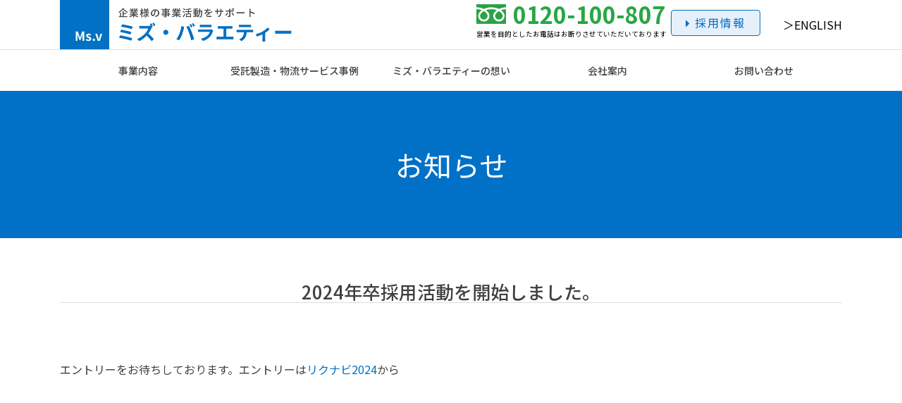

--- FILE ---
content_type: text/html; charset=UTF-8
request_url: https://ms-variety.co.jp/recruit-info/3183/
body_size: 94247
content:
<!DOCTYPE html>
<html lang="ja">
<head>
<meta charset="UTF-8">
<meta name="viewport" content="width=device-width, initial-scale=1">
<!-- Google Tag Manager -->
<script>(function(w,d,s,l,i){w[l]=w[l]||[];w[l].push({'gtm.start':
new Date().getTime(),event:'gtm.js'});var f=d.getElementsByTagName(s)[0],
j=d.createElement(s),dl=l!='dataLayer'?'&l='+l:'';j.async=true;j.src=
'https://www.googletagmanager.com/gtm.js?id='+i+dl;f.parentNode.insertBefore(j,f);
})(window,document,'script','dataLayer','GTM-5JLVZPB');</script>
<!-- End Google Tag Manager -->
<!-- Google tag (gtag.js) --><script async src="https://www.googletagmanager.com/gtag/js?id=UA-1204736-1"></script><script>window.dataLayer = window.dataLayer || [];function gtag(){dataLayer.push(arguments);}gtag('js', new Date());gtag('config', 'UA-1204736-1');</script>
<title>2024年卒採用活動を開始しました。 | ソリューションビジネス・D2C支援・プレミアム物流｜ミズ・バラエティー</title>
<meta name='robots' content='max-image-preview:large' />
	<style>img:is([sizes="auto" i], [sizes^="auto," i]) { contain-intrinsic-size: 3000px 1500px }</style>
	<link rel='dns-prefetch' href='//code.jquery.com' />
<link rel='dns-prefetch' href='//stackpath.bootstrapcdn.com' />
<link rel='dns-prefetch' href='//fonts.googleapis.com' />
<link rel="alternate" type="application/rss+xml" title="ソリューションビジネス・D2C支援・プレミアム物流｜ミズ・バラエティー &raquo; フィード" href="https://ms-variety.co.jp/feed/" />
<link rel="alternate" type="application/rss+xml" title="ソリューションビジネス・D2C支援・プレミアム物流｜ミズ・バラエティー &raquo; コメントフィード" href="https://ms-variety.co.jp/comments/feed/" />
<link rel="alternate" type="application/rss+xml" title="ソリューションビジネス・D2C支援・プレミアム物流｜ミズ・バラエティー &raquo; 2024年卒採用活動を開始しました。 のコメントのフィード" href="https://ms-variety.co.jp/recruit-info/3183/feed/" />
<meta name="description" content="エントリーをお待ちしております。エントリーはリクナビ2024から" /><script type="text/javascript">
/* <![CDATA[ */
window._wpemojiSettings = {"baseUrl":"https:\/\/s.w.org\/images\/core\/emoji\/16.0.1\/72x72\/","ext":".png","svgUrl":"https:\/\/s.w.org\/images\/core\/emoji\/16.0.1\/svg\/","svgExt":".svg","source":{"concatemoji":"https:\/\/ms-variety.co.jp\/wp-includes\/js\/wp-emoji-release.min.js?ver=6.8.3"}};
/*! This file is auto-generated */
!function(s,n){var o,i,e;function c(e){try{var t={supportTests:e,timestamp:(new Date).valueOf()};sessionStorage.setItem(o,JSON.stringify(t))}catch(e){}}function p(e,t,n){e.clearRect(0,0,e.canvas.width,e.canvas.height),e.fillText(t,0,0);var t=new Uint32Array(e.getImageData(0,0,e.canvas.width,e.canvas.height).data),a=(e.clearRect(0,0,e.canvas.width,e.canvas.height),e.fillText(n,0,0),new Uint32Array(e.getImageData(0,0,e.canvas.width,e.canvas.height).data));return t.every(function(e,t){return e===a[t]})}function u(e,t){e.clearRect(0,0,e.canvas.width,e.canvas.height),e.fillText(t,0,0);for(var n=e.getImageData(16,16,1,1),a=0;a<n.data.length;a++)if(0!==n.data[a])return!1;return!0}function f(e,t,n,a){switch(t){case"flag":return n(e,"\ud83c\udff3\ufe0f\u200d\u26a7\ufe0f","\ud83c\udff3\ufe0f\u200b\u26a7\ufe0f")?!1:!n(e,"\ud83c\udde8\ud83c\uddf6","\ud83c\udde8\u200b\ud83c\uddf6")&&!n(e,"\ud83c\udff4\udb40\udc67\udb40\udc62\udb40\udc65\udb40\udc6e\udb40\udc67\udb40\udc7f","\ud83c\udff4\u200b\udb40\udc67\u200b\udb40\udc62\u200b\udb40\udc65\u200b\udb40\udc6e\u200b\udb40\udc67\u200b\udb40\udc7f");case"emoji":return!a(e,"\ud83e\udedf")}return!1}function g(e,t,n,a){var r="undefined"!=typeof WorkerGlobalScope&&self instanceof WorkerGlobalScope?new OffscreenCanvas(300,150):s.createElement("canvas"),o=r.getContext("2d",{willReadFrequently:!0}),i=(o.textBaseline="top",o.font="600 32px Arial",{});return e.forEach(function(e){i[e]=t(o,e,n,a)}),i}function t(e){var t=s.createElement("script");t.src=e,t.defer=!0,s.head.appendChild(t)}"undefined"!=typeof Promise&&(o="wpEmojiSettingsSupports",i=["flag","emoji"],n.supports={everything:!0,everythingExceptFlag:!0},e=new Promise(function(e){s.addEventListener("DOMContentLoaded",e,{once:!0})}),new Promise(function(t){var n=function(){try{var e=JSON.parse(sessionStorage.getItem(o));if("object"==typeof e&&"number"==typeof e.timestamp&&(new Date).valueOf()<e.timestamp+604800&&"object"==typeof e.supportTests)return e.supportTests}catch(e){}return null}();if(!n){if("undefined"!=typeof Worker&&"undefined"!=typeof OffscreenCanvas&&"undefined"!=typeof URL&&URL.createObjectURL&&"undefined"!=typeof Blob)try{var e="postMessage("+g.toString()+"("+[JSON.stringify(i),f.toString(),p.toString(),u.toString()].join(",")+"));",a=new Blob([e],{type:"text/javascript"}),r=new Worker(URL.createObjectURL(a),{name:"wpTestEmojiSupports"});return void(r.onmessage=function(e){c(n=e.data),r.terminate(),t(n)})}catch(e){}c(n=g(i,f,p,u))}t(n)}).then(function(e){for(var t in e)n.supports[t]=e[t],n.supports.everything=n.supports.everything&&n.supports[t],"flag"!==t&&(n.supports.everythingExceptFlag=n.supports.everythingExceptFlag&&n.supports[t]);n.supports.everythingExceptFlag=n.supports.everythingExceptFlag&&!n.supports.flag,n.DOMReady=!1,n.readyCallback=function(){n.DOMReady=!0}}).then(function(){return e}).then(function(){var e;n.supports.everything||(n.readyCallback(),(e=n.source||{}).concatemoji?t(e.concatemoji):e.wpemoji&&e.twemoji&&(t(e.twemoji),t(e.wpemoji)))}))}((window,document),window._wpemojiSettings);
/* ]]> */
</script>
<link rel="stylesheet" href="https://ms-variety.co.jp/wp-content/plugins/vk-all-in-one-expansion-unit/assets/css/vkExUnit_style.css?ver=9.112.4.0">
<style id='vkExUnit_common_style-inline-css' type='text/css'>
:root {--ver_page_top_button_url:url(https://ms-variety.co.jp/wp-content/plugins/vk-all-in-one-expansion-unit/assets/images/to-top-btn-icon.svg);}@font-face {font-weight: normal;font-style: normal;font-family: "vk_sns";src: url("https://ms-variety.co.jp/wp-content/plugins/vk-all-in-one-expansion-unit/inc/sns/icons/fonts/vk_sns.eot?-bq20cj");src: url("https://ms-variety.co.jp/wp-content/plugins/vk-all-in-one-expansion-unit/inc/sns/icons/fonts/vk_sns.eot?#iefix-bq20cj") format("embedded-opentype"),url("https://ms-variety.co.jp/wp-content/plugins/vk-all-in-one-expansion-unit/inc/sns/icons/fonts/vk_sns.woff?-bq20cj") format("woff"),url("https://ms-variety.co.jp/wp-content/plugins/vk-all-in-one-expansion-unit/inc/sns/icons/fonts/vk_sns.ttf?-bq20cj") format("truetype"),url("https://ms-variety.co.jp/wp-content/plugins/vk-all-in-one-expansion-unit/inc/sns/icons/fonts/vk_sns.svg?-bq20cj#vk_sns") format("svg");}
.veu_promotion-alert__content--text {border: 1px solid rgba(0,0,0,0.125);padding: 0.5em 1em;border-radius: var(--vk-size-radius);margin-bottom: var(--vk-margin-block-bottom);font-size: 0.875rem;}/* Alert Content部分に段落タグを入れた場合に最後の段落の余白を0にする */.veu_promotion-alert__content--text p:last-of-type{margin-bottom:0;margin-top: 0;}
</style>
<style id='wp-emoji-styles-inline-css' type='text/css'>

	img.wp-smiley, img.emoji {
		display: inline !important;
		border: none !important;
		box-shadow: none !important;
		height: 1em !important;
		width: 1em !important;
		margin: 0 0.07em !important;
		vertical-align: -0.1em !important;
		background: none !important;
		padding: 0 !important;
	}
</style>
<link rel="stylesheet" href="https://ms-variety.co.jp/wp-includes/css/dist/block-library/style.min.css?ver=6.8.3">
<style id='classic-theme-styles-inline-css' type='text/css'>
/*! This file is auto-generated */
.wp-block-button__link{color:#fff;background-color:#32373c;border-radius:9999px;box-shadow:none;text-decoration:none;padding:calc(.667em + 2px) calc(1.333em + 2px);font-size:1.125em}.wp-block-file__button{background:#32373c;color:#fff;text-decoration:none}
</style>
<link rel="stylesheet" href="https://ms-variety.co.jp/wp-includes/css/dist/components/style.min.css?ver=6.8.3">
<link rel="stylesheet" href="https://ms-variety.co.jp/wp-includes/css/dist/preferences/style.min.css?ver=6.8.3">
<link rel="stylesheet" href="https://ms-variety.co.jp/wp-includes/css/dist/block-editor/style.min.css?ver=6.8.3">
<link rel="stylesheet" href="https://ms-variety.co.jp/wp-content/plugins/popup-maker/dist/packages/block-library-style.css?ver=dbea705cfafe089d65f1">
<style id='global-styles-inline-css' type='text/css'>
:root{--wp--preset--aspect-ratio--square: 1;--wp--preset--aspect-ratio--4-3: 4/3;--wp--preset--aspect-ratio--3-4: 3/4;--wp--preset--aspect-ratio--3-2: 3/2;--wp--preset--aspect-ratio--2-3: 2/3;--wp--preset--aspect-ratio--16-9: 16/9;--wp--preset--aspect-ratio--9-16: 9/16;--wp--preset--color--black: #000000;--wp--preset--color--cyan-bluish-gray: #abb8c3;--wp--preset--color--white: #ffffff;--wp--preset--color--pale-pink: #f78da7;--wp--preset--color--vivid-red: #cf2e2e;--wp--preset--color--luminous-vivid-orange: #ff6900;--wp--preset--color--luminous-vivid-amber: #fcb900;--wp--preset--color--light-green-cyan: #7bdcb5;--wp--preset--color--vivid-green-cyan: #00d084;--wp--preset--color--pale-cyan-blue: #8ed1fc;--wp--preset--color--vivid-cyan-blue: #0693e3;--wp--preset--color--vivid-purple: #9b51e0;--wp--preset--gradient--vivid-cyan-blue-to-vivid-purple: linear-gradient(135deg,rgba(6,147,227,1) 0%,rgb(155,81,224) 100%);--wp--preset--gradient--light-green-cyan-to-vivid-green-cyan: linear-gradient(135deg,rgb(122,220,180) 0%,rgb(0,208,130) 100%);--wp--preset--gradient--luminous-vivid-amber-to-luminous-vivid-orange: linear-gradient(135deg,rgba(252,185,0,1) 0%,rgba(255,105,0,1) 100%);--wp--preset--gradient--luminous-vivid-orange-to-vivid-red: linear-gradient(135deg,rgba(255,105,0,1) 0%,rgb(207,46,46) 100%);--wp--preset--gradient--very-light-gray-to-cyan-bluish-gray: linear-gradient(135deg,rgb(238,238,238) 0%,rgb(169,184,195) 100%);--wp--preset--gradient--cool-to-warm-spectrum: linear-gradient(135deg,rgb(74,234,220) 0%,rgb(151,120,209) 20%,rgb(207,42,186) 40%,rgb(238,44,130) 60%,rgb(251,105,98) 80%,rgb(254,248,76) 100%);--wp--preset--gradient--blush-light-purple: linear-gradient(135deg,rgb(255,206,236) 0%,rgb(152,150,240) 100%);--wp--preset--gradient--blush-bordeaux: linear-gradient(135deg,rgb(254,205,165) 0%,rgb(254,45,45) 50%,rgb(107,0,62) 100%);--wp--preset--gradient--luminous-dusk: linear-gradient(135deg,rgb(255,203,112) 0%,rgb(199,81,192) 50%,rgb(65,88,208) 100%);--wp--preset--gradient--pale-ocean: linear-gradient(135deg,rgb(255,245,203) 0%,rgb(182,227,212) 50%,rgb(51,167,181) 100%);--wp--preset--gradient--electric-grass: linear-gradient(135deg,rgb(202,248,128) 0%,rgb(113,206,126) 100%);--wp--preset--gradient--midnight: linear-gradient(135deg,rgb(2,3,129) 0%,rgb(40,116,252) 100%);--wp--preset--font-size--small: 13px;--wp--preset--font-size--medium: 20px;--wp--preset--font-size--large: 36px;--wp--preset--font-size--x-large: 42px;--wp--preset--spacing--20: 0.44rem;--wp--preset--spacing--30: 0.67rem;--wp--preset--spacing--40: 1rem;--wp--preset--spacing--50: 1.5rem;--wp--preset--spacing--60: 2.25rem;--wp--preset--spacing--70: 3.38rem;--wp--preset--spacing--80: 5.06rem;--wp--preset--shadow--natural: 6px 6px 9px rgba(0, 0, 0, 0.2);--wp--preset--shadow--deep: 12px 12px 50px rgba(0, 0, 0, 0.4);--wp--preset--shadow--sharp: 6px 6px 0px rgba(0, 0, 0, 0.2);--wp--preset--shadow--outlined: 6px 6px 0px -3px rgba(255, 255, 255, 1), 6px 6px rgba(0, 0, 0, 1);--wp--preset--shadow--crisp: 6px 6px 0px rgba(0, 0, 0, 1);}:where(.is-layout-flex){gap: 0.5em;}:where(.is-layout-grid){gap: 0.5em;}body .is-layout-flex{display: flex;}.is-layout-flex{flex-wrap: wrap;align-items: center;}.is-layout-flex > :is(*, div){margin: 0;}body .is-layout-grid{display: grid;}.is-layout-grid > :is(*, div){margin: 0;}:where(.wp-block-columns.is-layout-flex){gap: 2em;}:where(.wp-block-columns.is-layout-grid){gap: 2em;}:where(.wp-block-post-template.is-layout-flex){gap: 1.25em;}:where(.wp-block-post-template.is-layout-grid){gap: 1.25em;}.has-black-color{color: var(--wp--preset--color--black) !important;}.has-cyan-bluish-gray-color{color: var(--wp--preset--color--cyan-bluish-gray) !important;}.has-white-color{color: var(--wp--preset--color--white) !important;}.has-pale-pink-color{color: var(--wp--preset--color--pale-pink) !important;}.has-vivid-red-color{color: var(--wp--preset--color--vivid-red) !important;}.has-luminous-vivid-orange-color{color: var(--wp--preset--color--luminous-vivid-orange) !important;}.has-luminous-vivid-amber-color{color: var(--wp--preset--color--luminous-vivid-amber) !important;}.has-light-green-cyan-color{color: var(--wp--preset--color--light-green-cyan) !important;}.has-vivid-green-cyan-color{color: var(--wp--preset--color--vivid-green-cyan) !important;}.has-pale-cyan-blue-color{color: var(--wp--preset--color--pale-cyan-blue) !important;}.has-vivid-cyan-blue-color{color: var(--wp--preset--color--vivid-cyan-blue) !important;}.has-vivid-purple-color{color: var(--wp--preset--color--vivid-purple) !important;}.has-black-background-color{background-color: var(--wp--preset--color--black) !important;}.has-cyan-bluish-gray-background-color{background-color: var(--wp--preset--color--cyan-bluish-gray) !important;}.has-white-background-color{background-color: var(--wp--preset--color--white) !important;}.has-pale-pink-background-color{background-color: var(--wp--preset--color--pale-pink) !important;}.has-vivid-red-background-color{background-color: var(--wp--preset--color--vivid-red) !important;}.has-luminous-vivid-orange-background-color{background-color: var(--wp--preset--color--luminous-vivid-orange) !important;}.has-luminous-vivid-amber-background-color{background-color: var(--wp--preset--color--luminous-vivid-amber) !important;}.has-light-green-cyan-background-color{background-color: var(--wp--preset--color--light-green-cyan) !important;}.has-vivid-green-cyan-background-color{background-color: var(--wp--preset--color--vivid-green-cyan) !important;}.has-pale-cyan-blue-background-color{background-color: var(--wp--preset--color--pale-cyan-blue) !important;}.has-vivid-cyan-blue-background-color{background-color: var(--wp--preset--color--vivid-cyan-blue) !important;}.has-vivid-purple-background-color{background-color: var(--wp--preset--color--vivid-purple) !important;}.has-black-border-color{border-color: var(--wp--preset--color--black) !important;}.has-cyan-bluish-gray-border-color{border-color: var(--wp--preset--color--cyan-bluish-gray) !important;}.has-white-border-color{border-color: var(--wp--preset--color--white) !important;}.has-pale-pink-border-color{border-color: var(--wp--preset--color--pale-pink) !important;}.has-vivid-red-border-color{border-color: var(--wp--preset--color--vivid-red) !important;}.has-luminous-vivid-orange-border-color{border-color: var(--wp--preset--color--luminous-vivid-orange) !important;}.has-luminous-vivid-amber-border-color{border-color: var(--wp--preset--color--luminous-vivid-amber) !important;}.has-light-green-cyan-border-color{border-color: var(--wp--preset--color--light-green-cyan) !important;}.has-vivid-green-cyan-border-color{border-color: var(--wp--preset--color--vivid-green-cyan) !important;}.has-pale-cyan-blue-border-color{border-color: var(--wp--preset--color--pale-cyan-blue) !important;}.has-vivid-cyan-blue-border-color{border-color: var(--wp--preset--color--vivid-cyan-blue) !important;}.has-vivid-purple-border-color{border-color: var(--wp--preset--color--vivid-purple) !important;}.has-vivid-cyan-blue-to-vivid-purple-gradient-background{background: var(--wp--preset--gradient--vivid-cyan-blue-to-vivid-purple) !important;}.has-light-green-cyan-to-vivid-green-cyan-gradient-background{background: var(--wp--preset--gradient--light-green-cyan-to-vivid-green-cyan) !important;}.has-luminous-vivid-amber-to-luminous-vivid-orange-gradient-background{background: var(--wp--preset--gradient--luminous-vivid-amber-to-luminous-vivid-orange) !important;}.has-luminous-vivid-orange-to-vivid-red-gradient-background{background: var(--wp--preset--gradient--luminous-vivid-orange-to-vivid-red) !important;}.has-very-light-gray-to-cyan-bluish-gray-gradient-background{background: var(--wp--preset--gradient--very-light-gray-to-cyan-bluish-gray) !important;}.has-cool-to-warm-spectrum-gradient-background{background: var(--wp--preset--gradient--cool-to-warm-spectrum) !important;}.has-blush-light-purple-gradient-background{background: var(--wp--preset--gradient--blush-light-purple) !important;}.has-blush-bordeaux-gradient-background{background: var(--wp--preset--gradient--blush-bordeaux) !important;}.has-luminous-dusk-gradient-background{background: var(--wp--preset--gradient--luminous-dusk) !important;}.has-pale-ocean-gradient-background{background: var(--wp--preset--gradient--pale-ocean) !important;}.has-electric-grass-gradient-background{background: var(--wp--preset--gradient--electric-grass) !important;}.has-midnight-gradient-background{background: var(--wp--preset--gradient--midnight) !important;}.has-small-font-size{font-size: var(--wp--preset--font-size--small) !important;}.has-medium-font-size{font-size: var(--wp--preset--font-size--medium) !important;}.has-large-font-size{font-size: var(--wp--preset--font-size--large) !important;}.has-x-large-font-size{font-size: var(--wp--preset--font-size--x-large) !important;}
:where(.wp-block-post-template.is-layout-flex){gap: 1.25em;}:where(.wp-block-post-template.is-layout-grid){gap: 1.25em;}
:where(.wp-block-columns.is-layout-flex){gap: 2em;}:where(.wp-block-columns.is-layout-grid){gap: 2em;}
:root :where(.wp-block-pullquote){font-size: 1.5em;line-height: 1.6;}
</style>
<style id='responsive-menu-inline-css' type='text/css'>
/** This file is major component of this plugin so please don't try to edit here. */
#rmp_menu_trigger-1996 {
  width: 55px;
  height: 55px;
  position: fixed;
  top: 0;
  border-radius: 5px;
  display: none;
  text-decoration: none;
  right: 0;
  background: #ffffff;
  transition: transform 0.5s, background-color 0.5s;
}
#rmp_menu_trigger-1996:hover, #rmp_menu_trigger-1996:focus {
  background: #ffffff;
  text-decoration: unset;
}
#rmp_menu_trigger-1996.is-active {
  background: #ffffff;
}
#rmp_menu_trigger-1996 .rmp-trigger-box {
  width: 25px;
  color: #ffffff;
}
#rmp_menu_trigger-1996 .rmp-trigger-icon-active, #rmp_menu_trigger-1996 .rmp-trigger-text-open {
  display: none;
}
#rmp_menu_trigger-1996.is-active .rmp-trigger-icon-active, #rmp_menu_trigger-1996.is-active .rmp-trigger-text-open {
  display: inline;
}
#rmp_menu_trigger-1996.is-active .rmp-trigger-icon-inactive, #rmp_menu_trigger-1996.is-active .rmp-trigger-text {
  display: none;
}
#rmp_menu_trigger-1996 .rmp-trigger-label {
  color: #ffffff;
  pointer-events: none;
  line-height: 13px;
  font-family: inherit;
  font-size: 14px;
  display: inline;
  text-transform: inherit;
}
#rmp_menu_trigger-1996 .rmp-trigger-label.rmp-trigger-label-top {
  display: block;
  margin-bottom: 12px;
}
#rmp_menu_trigger-1996 .rmp-trigger-label.rmp-trigger-label-bottom {
  display: block;
  margin-top: 12px;
}
#rmp_menu_trigger-1996 .responsive-menu-pro-inner {
  display: block;
}
#rmp_menu_trigger-1996 .rmp-trigger-icon-inactive .rmp-font-icon {
  color: #0071c6;
}
#rmp_menu_trigger-1996 .responsive-menu-pro-inner, #rmp_menu_trigger-1996 .responsive-menu-pro-inner::before, #rmp_menu_trigger-1996 .responsive-menu-pro-inner::after {
  width: 25px;
  height: 3px;
  background-color: #0071c6;
  border-radius: 4px;
  position: absolute;
}
#rmp_menu_trigger-1996 .rmp-trigger-icon-active .rmp-font-icon {
  color: #0071c6;
}
#rmp_menu_trigger-1996.is-active .responsive-menu-pro-inner, #rmp_menu_trigger-1996.is-active .responsive-menu-pro-inner::before, #rmp_menu_trigger-1996.is-active .responsive-menu-pro-inner::after {
  background-color: #0071c6;
}
#rmp_menu_trigger-1996:hover .rmp-trigger-icon-inactive .rmp-font-icon {
  color: #0071c6;
}
#rmp_menu_trigger-1996:not(.is-active):hover .responsive-menu-pro-inner, #rmp_menu_trigger-1996:not(.is-active):hover .responsive-menu-pro-inner::before, #rmp_menu_trigger-1996:not(.is-active):hover .responsive-menu-pro-inner::after {
  background-color: #0071c6;
}
#rmp_menu_trigger-1996 .responsive-menu-pro-inner::before {
  top: 10px;
}
#rmp_menu_trigger-1996 .responsive-menu-pro-inner::after {
  bottom: 10px;
}
#rmp_menu_trigger-1996.is-active .responsive-menu-pro-inner::after {
  bottom: 0;
}
/* Hamburger menu styling */
@media screen and (max-width: 991px) {
  /** Menu Title Style */
  /** Menu Additional Content Style */
  #rmp_menu_trigger-1996 {
    display: block;
  }
  #rmp-container-1996 {
    position: fixed;
    top: 0;
    margin: 0;
    transition: transform 0.5s;
    overflow: auto;
    display: block;
    width: 75%;
    background-color: #0071c6;
    background-image: url("");
    height: 100%;
    left: 0;
    padding-top: 0px;
    padding-left: 0px;
    padding-bottom: 0px;
    padding-right: 0px;
  }
  #rmp-menu-wrap-1996 {
    padding-top: 0px;
    padding-left: 0px;
    padding-bottom: 0px;
    padding-right: 0px;
    background-color: #0071c6;
  }
  #rmp-menu-wrap-1996 .rmp-menu, #rmp-menu-wrap-1996 .rmp-submenu {
    width: 100%;
    box-sizing: border-box;
    margin: 0;
    padding: 0;
  }
  #rmp-menu-wrap-1996 .rmp-submenu-depth-1 .rmp-menu-item-link {
    padding-left: 10%;
  }
  #rmp-menu-wrap-1996 .rmp-submenu-depth-2 .rmp-menu-item-link {
    padding-left: 15%;
  }
  #rmp-menu-wrap-1996 .rmp-submenu-depth-3 .rmp-menu-item-link {
    padding-left: 20%;
  }
  #rmp-menu-wrap-1996 .rmp-submenu-depth-4 .rmp-menu-item-link {
    padding-left: 25%;
  }
  #rmp-menu-wrap-1996 .rmp-submenu.rmp-submenu-open {
    display: block;
  }
  #rmp-menu-wrap-1996 .rmp-menu-item {
    width: 100%;
    list-style: none;
    margin: 0;
  }
  #rmp-menu-wrap-1996 .rmp-menu-item-link {
    height: 50px;
    line-height: 50px;
    font-size: 16px;
    border-bottom: 1px solid #ffffff;
    font-family: inherit;
    color: #ffffff;
    text-align: left;
    background-color: #0071c6;
    font-weight: normal;
    letter-spacing: 0px;
    display: block;
    box-sizing: border-box;
    width: 100%;
    text-decoration: none;
    position: relative;
    overflow: hidden;
    transition: background-color 0.5s, border-color 0.5s, 0.5s;
    padding: 0 5%;
    padding-right: 48px;
  }
  #rmp-menu-wrap-1996 .rmp-menu-item-link:after, #rmp-menu-wrap-1996 .rmp-menu-item-link:before {
    display: none;
  }
  #rmp-menu-wrap-1996 .rmp-menu-item-link:hover, #rmp-menu-wrap-1996 .rmp-menu-item-link:focus {
    color: #ffffff;
    border-color: #ffffff;
    background-color: #0071c6;
  }
  #rmp-menu-wrap-1996 .rmp-menu-item-link:focus {
    outline: none;
    border-color: unset;
    box-shadow: unset;
  }
  #rmp-menu-wrap-1996 .rmp-menu-item-link .rmp-font-icon {
    height: 50px;
    line-height: 50px;
    margin-right: 10px;
    font-size: 16px;
  }
  #rmp-menu-wrap-1996 .rmp-menu-current-item .rmp-menu-item-link {
    color: #ffffff;
    border-color: #ffffff;
    background-color: #0071c6;
  }
  #rmp-menu-wrap-1996 .rmp-menu-current-item .rmp-menu-item-link:hover, #rmp-menu-wrap-1996 .rmp-menu-current-item .rmp-menu-item-link:focus {
    color: #ffffff;
    border-color: #ffffff;
    background-color: #0071c6;
  }
  #rmp-menu-wrap-1996 .rmp-menu-subarrow {
    position: absolute;
    top: 0;
    bottom: 0;
    text-align: center;
    overflow: hidden;
    background-size: cover;
    overflow: hidden;
    right: 0;
    border-left-style: solid;
    border-left-color: #0071c6;
    border-left-width: 1px;
    height: 38px;
    width: 38px;
    color: #ffffff;
    background-color: #0071c6;
  }
  #rmp-menu-wrap-1996 .rmp-menu-subarrow svg {
    fill: #ffffff;
  }
  #rmp-menu-wrap-1996 .rmp-menu-subarrow:hover {
    color: #ffffff;
    border-color: #0071c6;
    background-color: #0071c6;
  }
  #rmp-menu-wrap-1996 .rmp-menu-subarrow:hover svg {
    fill: #ffffff;
  }
  #rmp-menu-wrap-1996 .rmp-menu-subarrow .rmp-font-icon {
    margin-right: unset;
  }
  #rmp-menu-wrap-1996 .rmp-menu-subarrow * {
    vertical-align: middle;
    line-height: 38px;
  }
  #rmp-menu-wrap-1996 .rmp-menu-subarrow-active {
    display: block;
    background-size: cover;
    color: #ffffff;
    border-color: #0071c6;
    background-color: #0071c6;
  }
  #rmp-menu-wrap-1996 .rmp-menu-subarrow-active svg {
    fill: #ffffff;
  }
  #rmp-menu-wrap-1996 .rmp-menu-subarrow-active:hover {
    color: #ffffff;
    border-color: #0071c6;
    background-color: #0071c6;
  }
  #rmp-menu-wrap-1996 .rmp-menu-subarrow-active:hover svg {
    fill: #ffffff;
  }
  #rmp-menu-wrap-1996 .rmp-submenu {
    display: none;
  }
  #rmp-menu-wrap-1996 .rmp-submenu .rmp-menu-item-link {
    height: 40px;
    line-height: 40px;
    letter-spacing: 0px;
    font-size: 16px;
    border-bottom: 1px solid #212121;
    font-family: inherit;
    font-weight: normal;
    color: #ffffff;
    text-align: left;
    background-color: #212121;
  }
  #rmp-menu-wrap-1996 .rmp-submenu .rmp-menu-item-link:hover, #rmp-menu-wrap-1996 .rmp-submenu .rmp-menu-item-link:focus {
    color: #ffffff;
    border-color: #212121;
    background-color: #3f3f3f;
  }
  #rmp-menu-wrap-1996 .rmp-submenu .rmp-menu-current-item .rmp-menu-item-link {
    color: #ffffff;
    border-color: #212121;
    background-color: #212121;
  }
  #rmp-menu-wrap-1996 .rmp-submenu .rmp-menu-current-item .rmp-menu-item-link:hover, #rmp-menu-wrap-1996 .rmp-submenu .rmp-menu-current-item .rmp-menu-item-link:focus {
    color: #ffffff;
    border-color: #3f3f3f;
    background-color: #3f3f3f;
  }
  #rmp-menu-wrap-1996 .rmp-submenu .rmp-menu-subarrow {
    right: 0;
    border-right: unset;
    border-left-style: solid;
    border-left-color: #212121;
    border-left-width: 1px;
    height: 49px;
    line-height: 49px;
    width: 50px;
    color: #ffffff;
    background-color: #212121;
  }
  #rmp-menu-wrap-1996 .rmp-submenu .rmp-menu-subarrow:hover {
    color: #ffffff;
    border-color: #3f3f3f;
    background-color: #3f3f3f;
  }
  #rmp-menu-wrap-1996 .rmp-submenu .rmp-menu-subarrow-active {
    color: #ffffff;
    border-color: #212121;
    background-color: #212121;
  }
  #rmp-menu-wrap-1996 .rmp-submenu .rmp-menu-subarrow-active:hover {
    color: #ffffff;
    border-color: #3f3f3f;
    background-color: #3f3f3f;
  }
  #rmp-menu-wrap-1996 .rmp-menu-item-description {
    margin: 0;
    padding: 5px 5%;
    opacity: 0.8;
    color: #ffffff;
  }
  #rmp-search-box-1996 {
    display: block;
    padding-top: 0px;
    padding-left: 5%;
    padding-bottom: 0px;
    padding-right: 5%;
  }
  #rmp-search-box-1996 .rmp-search-form {
    margin: 0;
  }
  #rmp-search-box-1996 .rmp-search-box {
    background: #ffffff;
    border: 1px solid #dadada;
    color: #333333;
    width: 100%;
    padding: 0 5%;
    border-radius: 30px;
    height: 45px;
    -webkit-appearance: none;
  }
  #rmp-search-box-1996 .rmp-search-box::placeholder {
    color: #c7c7cd;
  }
  #rmp-search-box-1996 .rmp-search-box:focus {
    background-color: #ffffff;
    outline: 2px solid #dadada;
    color: #333333;
  }
  #rmp-menu-title-1996 {
    background-color: #ffffff;
    color: #ffffff;
    text-align: left;
    font-size: 16px;
    padding-top: 10%;
    padding-left: 5%;
    padding-bottom: 0%;
    padding-right: 5%;
    font-weight: 400;
    transition: background-color 0.5s, border-color 0.5s, color 0.5s;
  }
  #rmp-menu-title-1996:hover {
    background-color: #ffffff;
    color: #ffffff;
  }
  #rmp-menu-title-1996 > .rmp-menu-title-link {
    color: #ffffff;
    width: 100%;
    background-color: unset;
    text-decoration: none;
  }
  #rmp-menu-title-1996 > .rmp-menu-title-link:hover {
    color: #ffffff;
  }
  #rmp-menu-title-1996 .rmp-font-icon {
    font-size: 16px;
  }
  #rmp-menu-additional-content-1996 {
    padding-top: 0px;
    padding-left: 5%;
    padding-bottom: 0px;
    padding-right: 5%;
    color: #ffffff;
    text-align: center;
    font-size: 16px;
  }
}
/**
This file contents common styling of menus.
*/
.rmp-container {
  display: none;
  visibility: visible;
  padding: 0px 0px 0px 0px;
  z-index: 99998;
  transition: all 0.3s;
  /** Scrolling bar in menu setting box **/
}
.rmp-container.rmp-fade-top, .rmp-container.rmp-fade-left, .rmp-container.rmp-fade-right, .rmp-container.rmp-fade-bottom {
  display: none;
}
.rmp-container.rmp-slide-left, .rmp-container.rmp-push-left {
  transform: translateX(-100%);
  -ms-transform: translateX(-100%);
  -webkit-transform: translateX(-100%);
  -moz-transform: translateX(-100%);
}
.rmp-container.rmp-slide-left.rmp-menu-open, .rmp-container.rmp-push-left.rmp-menu-open {
  transform: translateX(0);
  -ms-transform: translateX(0);
  -webkit-transform: translateX(0);
  -moz-transform: translateX(0);
}
.rmp-container.rmp-slide-right, .rmp-container.rmp-push-right {
  transform: translateX(100%);
  -ms-transform: translateX(100%);
  -webkit-transform: translateX(100%);
  -moz-transform: translateX(100%);
}
.rmp-container.rmp-slide-right.rmp-menu-open, .rmp-container.rmp-push-right.rmp-menu-open {
  transform: translateX(0);
  -ms-transform: translateX(0);
  -webkit-transform: translateX(0);
  -moz-transform: translateX(0);
}
.rmp-container.rmp-slide-top, .rmp-container.rmp-push-top {
  transform: translateY(-100%);
  -ms-transform: translateY(-100%);
  -webkit-transform: translateY(-100%);
  -moz-transform: translateY(-100%);
}
.rmp-container.rmp-slide-top.rmp-menu-open, .rmp-container.rmp-push-top.rmp-menu-open {
  transform: translateY(0);
  -ms-transform: translateY(0);
  -webkit-transform: translateY(0);
  -moz-transform: translateY(0);
}
.rmp-container.rmp-slide-bottom, .rmp-container.rmp-push-bottom {
  transform: translateY(100%);
  -ms-transform: translateY(100%);
  -webkit-transform: translateY(100%);
  -moz-transform: translateY(100%);
}
.rmp-container.rmp-slide-bottom.rmp-menu-open, .rmp-container.rmp-push-bottom.rmp-menu-open {
  transform: translateX(0);
  -ms-transform: translateX(0);
  -webkit-transform: translateX(0);
  -moz-transform: translateX(0);
}
.rmp-container::-webkit-scrollbar {
  width: 0px;
}
.rmp-container ::-webkit-scrollbar-track {
  box-shadow: inset 0 0 5px transparent;
}
.rmp-container ::-webkit-scrollbar-thumb {
  background: transparent;
}
.rmp-container ::-webkit-scrollbar-thumb:hover {
  background: transparent;
}
.rmp-container .rmp-menu-wrap .rmp-menu {
  transition: none;
  border-radius: 0;
  box-shadow: none;
  background: none;
  border: 0;
  bottom: auto;
  box-sizing: border-box;
  clip: auto;
  color: #666;
  display: block;
  float: none;
  font-family: inherit;
  font-size: 14px;
  height: auto;
  left: auto;
  line-height: 1.7;
  list-style-type: none;
  margin: 0;
  min-height: auto;
  max-height: none;
  opacity: 1;
  outline: none;
  overflow: visible;
  padding: 0;
  position: relative;
  pointer-events: auto;
  right: auto;
  text-align: left;
  text-decoration: none;
  text-indent: 0;
  text-transform: none;
  transform: none;
  top: auto;
  visibility: inherit;
  width: auto;
  word-wrap: break-word;
  white-space: normal;
}
.rmp-container .rmp-menu-additional-content {
  display: block;
  word-break: break-word;
}
.rmp-container .rmp-menu-title {
  display: flex;
  flex-direction: column;
}
.rmp-container .rmp-menu-title .rmp-menu-title-image {
  max-width: 100%;
  margin-bottom: 15px;
  display: block;
  margin: auto;
  margin-bottom: 15px;
}
button.rmp_menu_trigger {
  z-index: 999999;
  overflow: hidden;
  outline: none;
  border: 0;
  display: none;
  margin: 0;
  transition: transform 0.5s, background-color 0.5s;
  padding: 0;
}
button.rmp_menu_trigger .responsive-menu-pro-inner::before, button.rmp_menu_trigger .responsive-menu-pro-inner::after {
  content: "";
  display: block;
}
button.rmp_menu_trigger .responsive-menu-pro-inner::before {
  top: 10px;
}
button.rmp_menu_trigger .responsive-menu-pro-inner::after {
  bottom: 10px;
}
button.rmp_menu_trigger .rmp-trigger-box {
  width: 40px;
  display: inline-block;
  position: relative;
  pointer-events: none;
  vertical-align: super;
}
.admin-bar .rmp-container, .admin-bar .rmp_menu_trigger {
  margin-top: 32px !important;
}
@media screen and (max-width: 782px) {
  .admin-bar .rmp-container, .admin-bar .rmp_menu_trigger {
    margin-top: 46px !important;
  }
}
/*  Menu Trigger Boring Animation */
.rmp-menu-trigger-boring .responsive-menu-pro-inner {
  transition-property: none;
}
.rmp-menu-trigger-boring .responsive-menu-pro-inner::after, .rmp-menu-trigger-boring .responsive-menu-pro-inner::before {
  transition-property: none;
}
.rmp-menu-trigger-boring.is-active .responsive-menu-pro-inner {
  transform: rotate(45deg);
}
.rmp-menu-trigger-boring.is-active .responsive-menu-pro-inner:before {
  top: 0;
  opacity: 0;
}
.rmp-menu-trigger-boring.is-active .responsive-menu-pro-inner:after {
  bottom: 0;
  transform: rotate(-90deg);
}

</style>
<link rel="stylesheet" href="https://ms-variety.co.jp/wp-includes/css/dashicons.min.css?ver=6.8.3">
<link rel="stylesheet" href="https://ms-variety.co.jp/wp-content/plugins/tabs-responsive/assets/css/font-awesome/css/font-awesome.min.css?ver=6.8.3">
<link rel="stylesheet" href="https://ms-variety.co.jp/wp-content/plugins/tabs-responsive/assets/css/bootstrap-front.css?ver=6.8.3">
<link rel="stylesheet" href="https://ms-variety.co.jp/wp-content/plugins/tabs-responsive/assets/css/animate.css?ver=6.8.3">
<link rel="stylesheet" href="https://ms-variety.co.jp/wp-content/plugins/wp-slick-slider-and-image-carousel/assets/css/slick.css?ver=3.7.8">
<link rel="stylesheet" href="https://ms-variety.co.jp/wp-content/plugins/wp-slick-slider-and-image-carousel/assets/css/wpsisac-public.css?ver=3.7.8">
<link rel='stylesheet' id='msvariety-gridsystem-css' href='https://stackpath.bootstrapcdn.com/bootstrap/4.1.3/css/bootstrap.min.css?ver=6.8.3' type='text/css' media='all' />
<link rel="stylesheet" href="https://ms-variety.co.jp/wp-content/themes/msvariety/lib/fontawesome/css/font-awesome.min.css?ver=6.8.3">
<link rel='stylesheet' id='msvariety-jafont-css' href='https://fonts.googleapis.com/css?family=Noto+Sans+JP%3A300%2C400%2C500%2C700&#038;display=swap&#038;subset=japanese&#038;ver=6.8.3' type='text/css' media='all' />
<link rel="stylesheet" href="https://ms-variety.co.jp/wp-content/themes/msvariety/style.css?ver=6.8.3">
<link rel="stylesheet" href="https://ms-variety.co.jp/wp-content/plugins/wp-pagenavi/pagenavi-css.css?ver=2.70">
<link rel="stylesheet" href="//ms-variety.co.jp/wp-content/uploads/pum/pum-site-styles.css?generated=1755678492&#038;ver=1.21.5">
<script type="text/javascript" src="https://code.jquery.com/jquery-3.7.1.min.js?ver=6.8.3" id="jquery-js" integrity="sha256-/JqT3SQfawRcv/BIHPThkBvs0OEvtFFmqPF/lYI/Cxo=" crossorigin="anonymous"></script>
<script type="text/javascript" id="rmp_menu_scripts-js-extra">
/* <![CDATA[ */
var rmp_menu = {"ajaxURL":"https:\/\/ms-variety.co.jp\/wp-admin\/admin-ajax.php","wp_nonce":"3d3cd3546d","menu":[{"menu_theme":null,"theme_type":"default","theme_location_menu":"","submenu_submenu_arrow_width":"50","submenu_submenu_arrow_width_unit":"px","submenu_submenu_arrow_height":"49","submenu_submenu_arrow_height_unit":"px","submenu_arrow_position":"right","submenu_sub_arrow_background_colour":"#212121","submenu_sub_arrow_background_hover_colour":"#3f3f3f","submenu_sub_arrow_background_colour_active":"#212121","submenu_sub_arrow_background_hover_colour_active":"#3f3f3f","submenu_sub_arrow_border_width":"1","submenu_sub_arrow_border_width_unit":"px","submenu_sub_arrow_border_colour":"#212121","submenu_sub_arrow_border_hover_colour":"#3f3f3f","submenu_sub_arrow_border_colour_active":"#212121","submenu_sub_arrow_border_hover_colour_active":"#3f3f3f","submenu_sub_arrow_shape_colour":"#ffffff","submenu_sub_arrow_shape_hover_colour":"#ffffff","submenu_sub_arrow_shape_colour_active":"#ffffff","submenu_sub_arrow_shape_hover_colour_active":"#ffffff","use_header_bar":"off","header_bar_items_order":"{\"logo\":\"on\",\"title\":\"on\",\"search\":\"on\",\"html content\":\"on\"}","header_bar_title":"","header_bar_html_content":"","header_bar_logo":"","header_bar_logo_link":"","header_bar_logo_width":"","header_bar_logo_width_unit":"%","header_bar_logo_height":"","header_bar_logo_height_unit":"px","header_bar_height":"80","header_bar_height_unit":"px","header_bar_padding":{"top":"0px","right":"5%","bottom":"0px","left":"5%"},"header_bar_font":"","header_bar_font_size":"14","header_bar_font_size_unit":"px","header_bar_text_color":"#ffffff","header_bar_background_color":"#ffffff","header_bar_breakpoint":"800","header_bar_position_type":"fixed","header_bar_adjust_page":null,"header_bar_scroll_enable":"off","header_bar_scroll_background_color":"#36bdf6","mobile_breakpoint":"600","tablet_breakpoint":"991","transition_speed":"0.5","sub_menu_speed":"0.2","show_menu_on_page_load":"","menu_disable_scrolling":"off","menu_overlay":"off","menu_overlay_colour":"rgba(0, 0, 0, 0.7)","desktop_menu_width":"","desktop_menu_width_unit":"%","desktop_menu_positioning":"fixed","desktop_menu_side":"","desktop_menu_to_hide":"","use_current_theme_location":"off","mega_menu":{"225":"off","227":"off","229":"off","228":"off","226":"off"},"desktop_submenu_open_animation":"","desktop_submenu_open_animation_speed":"0ms","desktop_submenu_open_on_click":"","desktop_menu_hide_and_show":"","menu_name":"Default Menu","menu_to_use":"sp-menu","different_menu_for_mobile":"off","menu_to_use_in_mobile":"main-menu","use_mobile_menu":"on","use_tablet_menu":"on","use_desktop_menu":"","menu_display_on":"all-pages","menu_to_hide":"","submenu_descriptions_on":"","custom_walker":"","menu_background_colour":"#0071c6","menu_depth":"5","smooth_scroll_on":"off","smooth_scroll_speed":"500","menu_font_icons":[],"menu_links_height":"50","menu_links_height_unit":"px","menu_links_line_height":"50","menu_links_line_height_unit":"px","menu_depth_0":"5","menu_depth_0_unit":"%","menu_font_size":"16","menu_font_size_unit":"px","menu_font":"","menu_font_weight":"normal","menu_text_alignment":"left","menu_text_letter_spacing":"","menu_word_wrap":"off","menu_link_colour":"#ffffff","menu_link_hover_colour":"#ffffff","menu_current_link_colour":"#ffffff","menu_current_link_hover_colour":"#ffffff","menu_item_background_colour":"#0071c6","menu_item_background_hover_colour":"#0071c6","menu_current_item_background_colour":"#0071c6","menu_current_item_background_hover_colour":"#0071c6","menu_border_width":"1","menu_border_width_unit":"px","menu_item_border_colour":"#ffffff","menu_item_border_colour_hover":"#ffffff","menu_current_item_border_colour":"#ffffff","menu_current_item_border_hover_colour":"#ffffff","submenu_links_height":"40","submenu_links_height_unit":"px","submenu_links_line_height":"40","submenu_links_line_height_unit":"px","menu_depth_side":"left","menu_depth_1":"10","menu_depth_1_unit":"%","menu_depth_2":"15","menu_depth_2_unit":"%","menu_depth_3":"20","menu_depth_3_unit":"%","menu_depth_4":"25","menu_depth_4_unit":"%","submenu_item_background_colour":"#212121","submenu_item_background_hover_colour":"#3f3f3f","submenu_current_item_background_colour":"#212121","submenu_current_item_background_hover_colour":"#3f3f3f","submenu_border_width":"1","submenu_border_width_unit":"px","submenu_item_border_colour":"#212121","submenu_item_border_colour_hover":"#212121","submenu_current_item_border_colour":"#212121","submenu_current_item_border_hover_colour":"#3f3f3f","submenu_font_size":"16","submenu_font_size_unit":"px","submenu_font":"","submenu_font_weight":"normal","submenu_text_letter_spacing":"","submenu_text_alignment":"left","submenu_link_colour":"#ffffff","submenu_link_hover_colour":"#ffffff","submenu_current_link_colour":"#ffffff","submenu_current_link_hover_colour":"#ffffff","inactive_arrow_shape":"\u25bc","active_arrow_shape":"\u25b2","inactive_arrow_font_icon":"","active_arrow_font_icon":"","inactive_arrow_image":"","active_arrow_image":"","submenu_arrow_width":"38","submenu_arrow_width_unit":"px","submenu_arrow_height":"38","submenu_arrow_height_unit":"px","arrow_position":"right","menu_sub_arrow_shape_colour":"#ffffff","menu_sub_arrow_shape_hover_colour":"#ffffff","menu_sub_arrow_shape_colour_active":"#ffffff","menu_sub_arrow_shape_hover_colour_active":"#ffffff","menu_sub_arrow_border_width":"1","menu_sub_arrow_border_width_unit":"px","menu_sub_arrow_border_colour":"#0071c6","menu_sub_arrow_border_hover_colour":"#0071c6","menu_sub_arrow_border_colour_active":"#0071c6","menu_sub_arrow_border_hover_colour_active":"#0071c6","menu_sub_arrow_background_colour":"#0071c6","menu_sub_arrow_background_hover_colour":"#0071c6","menu_sub_arrow_background_colour_active":"#0071c6","menu_sub_arrow_background_hover_colour_active":"#0071c6","fade_submenus":"off","fade_submenus_side":"left","fade_submenus_delay":"100","fade_submenus_speed":"500","use_slide_effect":"off","slide_effect_back_to_text":"Back","accordion_animation":"off","auto_expand_all_submenus":"off","auto_expand_current_submenus":"off","menu_item_click_to_trigger_submenu":"off","button_width":"55","button_width_unit":"px","button_height":"55","button_height_unit":"px","button_background_colour":"#ffffff","button_background_colour_hover":"#ffffff","button_background_colour_active":"#ffffff","toggle_button_border_radius":"5","button_transparent_background":"off","button_left_or_right":"right","button_position_type":"fixed","button_distance_from_side":"0","button_distance_from_side_unit":"%","button_top":"0","button_top_unit":"px","button_push_with_animation":"off","button_click_animation":"boring","button_line_margin":"5","button_line_margin_unit":"px","button_line_width":"25","button_line_width_unit":"px","button_line_height":"3","button_line_height_unit":"px","button_line_colour":"#0071c6","button_line_colour_hover":"#0071c6","button_line_colour_active":"#0071c6","button_font_icon":"","button_font_icon_when_clicked":"","button_image":"","button_image_when_clicked":"","button_title":"","button_title_open":"","button_title_position":"left","menu_container_columns":"","button_font":"","button_font_size":"14","button_font_size_unit":"px","button_title_line_height":"13","button_title_line_height_unit":"px","button_text_colour":"#ffffff","button_trigger_type_click":"on","button_trigger_type_hover":"off","button_click_trigger":"#responsive-menu-button","items_order":{"title":"on","menu":"on","search":"","additional content":"on"},"menu_title":"","menu_title_link":"","menu_title_link_location":"_self","menu_title_image":"","menu_title_font_icon":"","menu_title_section_padding":{"top":"10%","right":"5%","bottom":"0%","left":"5%"},"menu_title_background_colour":"#ffffff","menu_title_background_hover_colour":"#ffffff","menu_title_font_size":"16","menu_title_font_size_unit":"px","menu_title_alignment":"left","menu_title_font_weight":"400","menu_title_font_family":"","menu_title_colour":"#ffffff","menu_title_hover_colour":"#ffffff","menu_title_image_width":"","menu_title_image_width_unit":"%","menu_title_image_height":"","menu_title_image_height_unit":"px","menu_additional_content":"","menu_additional_section_padding":{"left":"5%","top":"0px","right":"5%","bottom":"0px"},"menu_additional_content_font_size":"16","menu_additional_content_font_size_unit":"px","menu_additional_content_alignment":"center","menu_additional_content_colour":"#ffffff","menu_search_box_text":"Search","menu_search_box_code":"","menu_search_section_padding":{"left":"5%","top":"0px","right":"5%","bottom":"0px"},"menu_search_box_height":"45","menu_search_box_height_unit":"px","menu_search_box_border_radius":"30","menu_search_box_text_colour":"#333333","menu_search_box_background_colour":"#ffffff","menu_search_box_placeholder_colour":"#c7c7cd","menu_search_box_border_colour":"#dadada","menu_section_padding":{"top":"0px","right":"0px","bottom":"0px","left":"0px"},"menu_width":"75","menu_width_unit":"%","menu_maximum_width":"","menu_maximum_width_unit":"px","menu_minimum_width":"","menu_minimum_width_unit":"px","menu_auto_height":"off","menu_container_padding":{"top":"0px","right":"0px","bottom":"0px","left":"0px"},"menu_container_background_colour":"#0071c6","menu_background_image":"","animation_type":"slide","menu_appear_from":"left","animation_speed":"0.5","page_wrapper":"","menu_close_on_body_click":"off","menu_close_on_scroll":"off","menu_close_on_link_click":"off","enable_touch_gestures":"","active_arrow_font_icon_type":"font-awesome","active_arrow_image_alt":"","admin_theme":"dark","breakpoint":"991","button_font_icon_type":"font-awesome","button_font_icon_when_clicked_type":"font-awesome","button_image_alt":"","button_image_alt_when_clicked":"","button_trigger_type":"click","custom_css":"","desktop_menu_options":"{\"703\":{\"type\":\"standard\",\"width\":\"auto\",\"parent_background_colour\":\"\",\"parent_background_image\":\"\"},\"704\":{\"type\":\"standard\",\"width\":\"auto\",\"parent_background_colour\":\"\",\"parent_background_image\":\"\"},\"705\":{\"width\":\"auto\",\"widgets\":[{\"title\":{\"enabled\":\"true\"}}]},\"706\":{\"width\":\"auto\",\"widgets\":[{\"title\":{\"enabled\":\"true\"}}]},\"707\":{\"width\":\"auto\",\"widgets\":[{\"title\":{\"enabled\":\"true\"}}]},\"708\":{\"width\":\"auto\",\"widgets\":[{\"title\":{\"enabled\":\"true\"}}]},\"709\":{\"width\":\"auto\",\"widgets\":[{\"title\":{\"enabled\":\"true\"}}]},\"710\":{\"width\":\"auto\",\"widgets\":[{\"title\":{\"enabled\":\"true\"}}]},\"711\":{\"type\":\"standard\",\"width\":\"auto\",\"parent_background_colour\":\"\",\"parent_background_image\":\"\"},\"712\":{\"type\":\"standard\",\"width\":\"auto\",\"parent_background_colour\":\"\",\"parent_background_image\":\"\"},\"713\":{\"type\":\"standard\",\"width\":\"auto\",\"parent_background_colour\":\"\",\"parent_background_image\":\"\"},\"714\":{\"width\":\"auto\",\"widgets\":[{\"title\":{\"enabled\":\"true\"}}]},\"715\":{\"width\":\"auto\",\"widgets\":[{\"title\":{\"enabled\":\"true\"}}]},\"716\":{\"width\":\"auto\",\"widgets\":[{\"title\":{\"enabled\":\"true\"}}]},\"717\":{\"width\":\"auto\",\"widgets\":[{\"title\":{\"enabled\":\"true\"}}]},\"718\":{\"type\":\"standard\",\"width\":\"auto\",\"parent_background_colour\":\"\",\"parent_background_image\":\"\"},\"719\":{\"type\":\"standard\",\"width\":\"auto\",\"parent_background_colour\":\"\",\"parent_background_image\":\"\"},\"720\":{\"width\":\"auto\",\"widgets\":[{\"title\":{\"enabled\":\"true\"}}]},\"727\":{\"width\":\"auto\",\"widgets\":[{\"title\":{\"enabled\":\"true\"}}]},\"728\":{\"width\":\"auto\",\"widgets\":[{\"title\":{\"enabled\":\"true\"}}]},\"729\":{\"width\":\"auto\",\"widgets\":[{\"title\":{\"enabled\":\"true\"}}]},\"730\":{\"width\":\"auto\",\"widgets\":[{\"title\":{\"enabled\":\"true\"}}]},\"731\":{\"width\":\"auto\",\"widgets\":[{\"title\":{\"enabled\":\"true\"}}]},\"732\":{\"type\":\"standard\",\"width\":\"auto\",\"parent_background_colour\":\"\",\"parent_background_image\":\"\"}}","excluded_pages":null,"external_files":"off","header_bar_logo_alt":"","hide_on_desktop":"off","hide_on_mobile":"off","inactive_arrow_font_icon_type":"font-awesome","inactive_arrow_image_alt":"","keyboard_shortcut_close_menu":"27,37","keyboard_shortcut_open_menu":"32,39","menu_adjust_for_wp_admin_bar":"off","menu_depth_5":"30","menu_depth_5_unit":"%","menu_title_font_icon_type":"font-awesome","menu_title_image_alt":"","minify_scripts":"off","mobile_only":"off","remove_bootstrap":"","remove_fontawesome":"","scripts_in_footer":"off","shortcode":"off","single_menu_font":"","single_menu_font_size":"14","single_menu_font_size_unit":"px","single_menu_height":"80","single_menu_height_unit":"px","single_menu_item_background_colour":"#ffffff","single_menu_item_background_colour_hover":"#ffffff","single_menu_item_link_colour":"#000000","single_menu_item_link_colour_hover":"#000000","single_menu_item_submenu_background_colour":"#ffffff","single_menu_item_submenu_background_colour_hover":"#ffffff","single_menu_item_submenu_link_colour":"#000000","single_menu_item_submenu_link_colour_hover":"#000000","single_menu_line_height":"80","single_menu_line_height_unit":"px","single_menu_submenu_font":"","single_menu_submenu_font_size":"12","single_menu_submenu_font_size_unit":"px","single_menu_submenu_height":"","single_menu_submenu_height_unit":"auto","single_menu_submenu_line_height":"40","single_menu_submenu_line_height_unit":"px","menu_title_padding":{"left":"5%","top":"0px","right":"5%","bottom":"0px"},"menu_id":1996,"active_toggle_contents":"\u25b2","inactive_toggle_contents":"\u25bc"}]};
/* ]]> */
</script>
<script type="text/javascript" src="https://ms-variety.co.jp/wp-content/plugins/responsive-menu/v4.0.0/assets/js/rmp-menu.js?ver=4.6.0" id="rmp_menu_scripts-js"></script>
<script type="text/javascript" src="https://ms-variety.co.jp/wp-content/themes/msvariety/js/app.js?ver=6.8.3" id="msvariety-js-js"></script>
<link rel="https://api.w.org/" href="https://ms-variety.co.jp/wp-json/" /><link rel="alternate" title="JSON" type="application/json" href="https://ms-variety.co.jp/wp-json/wp/v2/posts/3183" /><link rel="EditURI" type="application/rsd+xml" title="RSD" href="https://ms-variety.co.jp/xmlrpc.php?rsd" />
<meta name="generator" content="WordPress 6.8.3" />
<link rel="canonical" href="https://ms-variety.co.jp/recruit-info/3183/" />
<link rel='shortlink' href='https://ms-variety.co.jp/?p=3183' />
<link rel="alternate" title="oEmbed (JSON)" type="application/json+oembed" href="https://ms-variety.co.jp/wp-json/oembed/1.0/embed?url=https%3A%2F%2Fms-variety.co.jp%2Frecruit-info%2F3183%2F" />
<link rel="alternate" title="oEmbed (XML)" type="text/xml+oembed" href="https://ms-variety.co.jp/wp-json/oembed/1.0/embed?url=https%3A%2F%2Fms-variety.co.jp%2Frecruit-info%2F3183%2F&#038;format=xml" />
<!-- [ VK All in One Expansion Unit OGP ] -->
<meta property="og:site_name" content="ソリューションビジネス・D2C支援・プレミアム物流｜ミズ・バラエティー" />
<meta property="og:url" content="https://ms-variety.co.jp/recruit-info/3183/" />
<meta property="og:title" content="2024年卒採用活動を開始しました。 | ソリューションビジネス・D2C支援・プレミアム物流｜ミズ・バラエティー" />
<meta property="og:description" content="エントリーをお待ちしております。エントリーはリクナビ2024から" />
<meta property="og:type" content="article" />
<!-- [ / VK All in One Expansion Unit OGP ] -->
<!-- [ VK All in One Expansion Unit twitter card ] -->
<meta name="twitter:card" content="summary_large_image">
<meta name="twitter:description" content="エントリーをお待ちしております。エントリーはリクナビ2024から">
<meta name="twitter:title" content="2024年卒採用活動を開始しました。 | ソリューションビジネス・D2C支援・プレミアム物流｜ミズ・バラエティー">
<meta name="twitter:url" content="https://ms-variety.co.jp/recruit-info/3183/">
	<meta name="twitter:domain" content="ms-variety.co.jp">
	<!-- [ / VK All in One Expansion Unit twitter card ] -->
	<link rel="icon" href="https://ms-variety.co.jp/wp-content/uploads/2019/11/6381ea6388c9e7b729fee7f86620c862.png" sizes="32x32" />
<link rel="icon" href="https://ms-variety.co.jp/wp-content/uploads/2019/11/6381ea6388c9e7b729fee7f86620c862.png" sizes="192x192" />
<link rel="apple-touch-icon" href="https://ms-variety.co.jp/wp-content/uploads/2019/11/6381ea6388c9e7b729fee7f86620c862.png" />
<meta name="msapplication-TileImage" content="https://ms-variety.co.jp/wp-content/uploads/2019/11/6381ea6388c9e7b729fee7f86620c862.png" />
<!-- [ VK All in One Expansion Unit Article Structure Data ] --><script type="application/ld+json">{"@context":"https://schema.org/","@type":"Article","headline":"2024年卒採用活動を開始しました。","image":"","datePublished":"2023-03-01T10:00:00+09:00","dateModified":"2023-06-30T22:20:53+09:00","author":{"@type":"","name":"ミズ・バラエティー","url":"https://ms-variety.co.jp/","sameAs":""}}</script><!-- [ / VK All in One Expansion Unit Article Structure Data ] --><link href="https://fonts.googleapis.com/css?family=Sawarabi+Mincho" rel="stylesheet">

<meta http-equiv="Content-Security-Policy" content="default-src 'self' 'unsafe-inline' https://www.google.com/recaptcha/api.js https://yubinbango.github.io/ https://www.gstatic.com/recaptcha/releases/zmiYzsHi8INTJBWt2QZC9aM5/recaptcha__ja.js https://fonts.gstatic.com/ https://connect.facebook.net/ja_JP/sdk.js https://www.googleadservices.com/pagead/conversion_async.js https://googleads.g.doubleclick.net https://sitest.jp/tracking/sitest_js https://www.google-analytics.com https://stats.g.doubleclick.net/j/collect; frame-src https://www.google.com/maps/ https://www.google.com/recaptcha/ https://www.youtube.com/ https://www.facebook.com/ https://bid.g.doubleclick.net/; img-src 'self' https://* data: * http://www.w3.org/2000/svg; child-src 'none'; font-src 'self' https://fonts.googleapis.com/ https://fonts.gstatic.com/ application/x-font-woff;">

</head>

<body data-rsssl=1 class="wp-singular post-template-default single single-post postid-3183 single-format-standard wp-theme-msvariety">
<!-- Google Tag Manager (noscript) -->
<noscript><iframe src="https://www.googletagmanager.com/ns.html?id=GTM-5JLVZPB"
height="0" width="0" style="display:none;visibility:hidden"></iframe></noscript>
<!-- End Google Tag Manager (noscript) -->
<script async defer crossorigin="anonymous" src="https://connect.facebook.net/ja_JP/sdk.js#xfbml=1&version=v4.0&appId=528467500645274&autoLogAppEvents=1"></script>
<div id="page" class="site">
<a class="skip-link screen-reader-text" href="#content">Skip to content</a>

<header id="masthead" class="site-header">
<div class="site-branding container">
<div class='site-title'>
<a href='https://ms-variety.co.jp/' title='ソリューションビジネス・D2C支援・プレミアム物流｜ミズ・バラエティー' rel='home'>
<img src='https://ms-variety.co.jp/wp-content/uploads/2019/09/8cf909b75b346810bd92867ab90213c2.png' alt='ソリューションビジネス・D2C支援・プレミアム物流｜ミズ・バラエティー'></a></div>
<!--<h2 class='site-description'></h2>-->
<div class="header__rightbox">
  <div class="header-right"><span href="0120100807" class="header-call">0120-100-807<br><span class="header-caution">営業を目的としたお電話はお断りさせていただいております</span></span><a href="https://ms-variety.co.jp/recruit/" class="header-recruit">採用情報</a></div>
  <a href="https://ms-variety.co.jp/en" class="language">ENGLISH</a>
  </div>

</div>

<nav id="site-navigation">
<div class="main-navigation container">
<div class="menu-g-nav-container"><ul id="primary-menu" class="menu"><li id="menu-item-2402" class="menu-item menu-item-type-post_type menu-item-object-page menu-item-has-children menu-item-2402"><a href="https://ms-variety.co.jp/service/">事業内容</a>
<ul class="sub-menu">
	<li id="menu-item-2404" class="menu-item menu-item-type-custom menu-item-object-custom menu-item-2404"><a href="/service/?c=1">受託製造サービス</a></li>
	<li id="menu-item-2403" class="menu-item menu-item-type-custom menu-item-object-custom menu-item-2403"><a href="/service/?c=2">物流サービス</a></li>
	<li id="menu-item-2405" class="menu-item menu-item-type-custom menu-item-object-custom menu-item-2405"><a href="/service/?c=3">トータルソリューションサービス</a></li>
	<li id="menu-item-4313" class="menu-item menu-item-type-post_type menu-item-object-page menu-item-4313"><a href="https://ms-variety.co.jp/service/glossary/">物流用語集</a></li>
	<li id="menu-item-113" class="menu-item menu-item-type-post_type menu-item-object-page menu-item-113"><a href="https://ms-variety.co.jp/service/faq/">よくあるご質問</a></li>
	<li id="menu-item-112" class="menu-item menu-item-type-post_type menu-item-object-page menu-item-112"><a href="https://ms-variety.co.jp/service/consult/">無料相談</a></li>
</ul>
</li>
<li id="menu-item-111" class="menu-item menu-item-type-post_type menu-item-object-page menu-item-111"><a href="https://ms-variety.co.jp/case/">受託製造・物流サービス事例</a></li>
<li id="menu-item-114" class="menu-item menu-item-type-post_type menu-item-object-page menu-item-114"><a href="https://ms-variety.co.jp/desire/">ミズ・バラエティーの想い</a></li>
<li id="menu-item-115" class="menu-item menu-item-type-post_type menu-item-object-page menu-item-has-children menu-item-115"><a href="https://ms-variety.co.jp/company/">会社案内</a>
<ul class="sub-menu">
	<li id="menu-item-384" class="menu-item menu-item-type-post_type menu-item-object-page menu-item-384"><a href="https://ms-variety.co.jp/company/outline/">ミズ・バラエティーについて</a></li>
	<li id="menu-item-385" class="menu-item menu-item-type-post_type menu-item-object-page menu-item-385"><a href="https://ms-variety.co.jp/company/history/">沿革</a></li>
	<li id="menu-item-2522" class="menu-item menu-item-type-post_type menu-item-object-page menu-item-2522"><a href="https://ms-variety.co.jp/company/sustainability/">サステナビリティ</a></li>
	<li id="menu-item-116" class="menu-item menu-item-type-post_type menu-item-object-page menu-item-116"><a href="https://ms-variety.co.jp/company/iso/">品質・情報管理</a></li>
	<li id="menu-item-118" class="menu-item menu-item-type-post_type menu-item-object-page menu-item-118"><a href="https://ms-variety.co.jp/company/privacy/">プライバシーポリシー</a></li>
	<li id="menu-item-324" class="menu-item menu-item-type-post_type menu-item-object-page current_page_parent menu-item-324"><a href="https://ms-variety.co.jp/news/">ニュース</a></li>
</ul>
</li>
<li id="menu-item-117" class="menu-item menu-item-type-post_type menu-item-object-page menu-item-117"><a href="https://ms-variety.co.jp/contact/">お問い合わせ</a></li>
</ul></div></div>
</nav>
</header>


<div id="content" class="site-content">
<main id="main" class="site-main">
<article id="post-3183">
<div class="entry-content">
<h1 class="page-title">お知らせ</h1>
<div class="container">
<div class="single-content">
<h2 class="heading-2">2024年卒採用活動を開始しました。</h2>

<p>エントリーをお待ちしております。エントリーは<a rel="noreferrer noopener" href="https://job.rikunabi.com/2024/company/r377022034/" data-type="URL" data-id="https://job.rikunabi.com/2024/company/r377022034/" target="_blank">リクナビ2024</a>から</p>
</div>
</div>
</div>
</article>

<div class="breadcrumbs">
<div class="container" typeof="BreadcrumbList" vocab="https://schema.org/">
<!-- Breadcrumb NavXT 7.4.1 -->
<span property="itemListElement" typeof="ListItem"><a property="item" typeof="WebPage" title="Go to ソリューションビジネス・D2C支援・プレミアム物流｜ミズ・バラエティー." href="https://ms-variety.co.jp" class="home" ><span property="name">受託製造・物流代行のミズ・バラエティーTOP</span></a><meta property="position" content="1"></span> &gt; <span property="itemListElement" typeof="ListItem"><a property="item" typeof="WebPage" title="Go to ニュース." href="https://ms-variety.co.jp/news/" class="post-root post post-post" ><span property="name">ニュース</span></a><meta property="position" content="2"></span> &gt; <span property="itemListElement" typeof="ListItem"><a property="item" typeof="WebPage" title="Go to the リクルート category archives." href="https://ms-variety.co.jp/category/recruit-info/" class="taxonomy category" ><span property="name">リクルート</span></a><meta property="position" content="3"></span> &gt; <span class="post post-post current-item">2024年卒採用活動を開始しました。</span></div>
</div>

</main>
</div><!-- #content -->

<footer id="colophon" class="site-footer">
<div class="container site-info">
<div class="row">
<div class="col-12 col-md-12">
<div class="corporate">株式会社ミズ・バラエティー</div>
<address class="only-pc"><span class="label">本社</span><span>〒417-0001 静岡県富士市今泉383-5</span>
<span class="label-tel">TEL</span><span class="footer-call">0120-100-807</span><span class="footer-caution">営業を目的としたお電話はお断りさせていただいております</span>
</address>
<address class="only-sp"><span class="label">本社</span><span>〒417-0001 静岡県富士市今泉383-5</span>
<span class="label-tel">TEL</span><span class="footer-call"><a href="tel:0120-100-807">0120-100-807</a></span><span class="footer-caution">営業を目的としたお電話はお断りさせていただいております</span>
</address>
</div>
</div>
</div>
<div class="container">
<div class="row">
<div class="col-12 col-md-4">
<nav class="footer-navigation">
<div class="menu-footer-menu-1-container"><ul id="secondary-menu-1" class="menu"><li id="menu-item-658" class="menu-item menu-item-type-post_type menu-item-object-page menu-item-home menu-item-658"><a href="https://ms-variety.co.jp/">トップページ</a></li>
<li id="menu-item-2411" class="menu-item menu-item-type-post_type menu-item-object-page menu-item-has-children menu-item-2411"><a href="https://ms-variety.co.jp/service/">事業内容</a>
<ul class="sub-menu">
	<li id="menu-item-2412" class="menu-item menu-item-type-custom menu-item-object-custom menu-item-2412"><a href="/service/?c=1">受託製造サービス</a></li>
	<li id="menu-item-2413" class="menu-item menu-item-type-custom menu-item-object-custom menu-item-2413"><a href="/service/?c=2">物流サービス</a></li>
	<li id="menu-item-4086" class="menu-item menu-item-type-custom menu-item-object-custom menu-item-4086"><a href="/service/?c=3">トータルソリューションサービス</a></li>
	<li id="menu-item-4311" class="menu-item menu-item-type-post_type menu-item-object-page menu-item-4311"><a href="https://ms-variety.co.jp/service/glossary/">物流用語集</a></li>
	<li id="menu-item-664" class="menu-item menu-item-type-post_type menu-item-object-page menu-item-664"><a href="https://ms-variety.co.jp/service/faq/">よくあるご質問</a></li>
	<li id="menu-item-665" class="menu-item menu-item-type-post_type menu-item-object-page menu-item-665"><a href="https://ms-variety.co.jp/service/consult/">無料相談</a></li>
</ul>
</li>
<li id="menu-item-666" class="menu-item menu-item-type-post_type menu-item-object-page menu-item-666"><a href="https://ms-variety.co.jp/case/">受託製造・物流サービス事例</a></li>
<li id="menu-item-667" class="menu-item menu-item-type-post_type menu-item-object-page menu-item-667"><a href="https://ms-variety.co.jp/desire/">ミズ・バラエティーの想い</a></li>
<li id="menu-item-682" class="menu-item menu-item-type-post_type menu-item-object-page current_page_parent menu-item-682"><a href="https://ms-variety.co.jp/news/">ニュース</a></li>
</ul></div></nav>
</div>
<div class="col-12 col-md-4">
<nav class="footer-navigation">
<div class="menu-footer-menu-2-container"><ul id="secondary-menu-2" class="menu"><li id="menu-item-668" class="menu-item menu-item-type-post_type menu-item-object-page menu-item-has-children menu-item-668"><a href="https://ms-variety.co.jp/company/">会社案内</a>
<ul class="sub-menu">
	<li id="menu-item-669" class="menu-item menu-item-type-post_type menu-item-object-page menu-item-669"><a href="https://ms-variety.co.jp/company/outline/">ミズ・バラエティーについて</a></li>
	<li id="menu-item-670" class="menu-item menu-item-type-post_type menu-item-object-page menu-item-670"><a href="https://ms-variety.co.jp/company/history/">沿革</a></li>
	<li id="menu-item-2524" class="menu-item menu-item-type-post_type menu-item-object-page menu-item-2524"><a href="https://ms-variety.co.jp/company/sustainability/">サステナビリティ</a></li>
	<li id="menu-item-671" class="menu-item menu-item-type-post_type menu-item-object-page menu-item-671"><a href="https://ms-variety.co.jp/company/iso/">品質・情報管理</a></li>
	<li id="menu-item-672" class="menu-item menu-item-type-post_type menu-item-object-page menu-item-672"><a href="https://ms-variety.co.jp/company/privacy/">プライバシーポリシー</a></li>
</ul>
</li>
<li id="menu-item-673" class="menu-item menu-item-type-post_type menu-item-object-page menu-item-673"><a href="https://ms-variety.co.jp/contact/">お問い合わせ</a></li>
<li id="menu-item-674" class="menu-item menu-item-type-post_type menu-item-object-page menu-item-674"><a href="https://ms-variety.co.jp/recruit/">採用情報</a></li>
</ul></div></nav>
</div>
<div class="col-12 col-md-4">
<div class="footer-relation">
<div class="related-business">関連事業</div>
<p><a href="https://design-sapuri.co.jp/" target="_blank" rel="noopener">デザインサプリ</a></p>
<p>着ぐるみメモリーファクトリー</p>
</div>
</div>
</div>

<div class="copyright">
<div class="container text-right">
&copy; 2025 <a href='https://ms-variety.co.jp/' title='ソリューションビジネス・D2C支援・プレミアム物流｜ミズ・バラエティー' rel='home'>ソリューションビジネス・D2C支援・プレミアム物流｜ミズ・バラエティー</a>
</div>
</div>
</div>
</footer>
</div>
<script type="speculationrules">
{"prefetch":[{"source":"document","where":{"and":[{"href_matches":"\/*"},{"not":{"href_matches":["\/wp-*.php","\/wp-admin\/*","\/wp-content\/uploads\/*","\/wp-content\/*","\/wp-content\/plugins\/*","\/wp-content\/themes\/msvariety\/*","\/*\\?(.+)"]}},{"not":{"selector_matches":"a[rel~=\"nofollow\"]"}},{"not":{"selector_matches":".no-prefetch, .no-prefetch a"}}]},"eagerness":"conservative"}]}
</script>
			<button type="button"  aria-controls="rmp-container-1996" aria-label="Menu Trigger" id="rmp_menu_trigger-1996"  class="rmp_menu_trigger rmp-menu-trigger-boring">
								<span class="rmp-trigger-box">
									<span class="responsive-menu-pro-inner"></span>
								</span>
					</button>
						<div id="rmp-container-1996" class="rmp-container rmp-container rmp-slide-left">
							<div id="rmp-menu-title-1996" class="rmp-menu-title">
									<span class="rmp-menu-title-link">
										<span></span>					</span>
							</div>
			<div id="rmp-menu-wrap-1996" class="rmp-menu-wrap"><ul id="rmp-menu-1996" class="rmp-menu" role="menubar" aria-label="Default Menu"><li id="rmp-menu-item-703" class=" menu-item menu-item-type-post_type menu-item-object-page menu-item-home rmp-menu-item rmp-menu-top-level-item" role="none"><a  href="https://ms-variety.co.jp/"  class="rmp-menu-item-link"  role="menuitem"  >トップページ</a></li><li id="rmp-menu-item-2399" class=" menu-item menu-item-type-post_type menu-item-object-page menu-item-has-children rmp-menu-item rmp-menu-item-has-children rmp-menu-top-level-item" role="none"><a  href="https://ms-variety.co.jp/service/"  class="rmp-menu-item-link"  role="menuitem"  >事業内容<div class="rmp-menu-subarrow">▼</div></a><ul aria-label="事業内容"
            role="menu" data-depth="2"
            class="rmp-submenu rmp-submenu-depth-1"><li id="rmp-menu-item-2400" class=" menu-item menu-item-type-custom menu-item-object-custom rmp-menu-item rmp-menu-sub-level-item" role="none"><a  href="/service/?c=1"  class="rmp-menu-item-link"  role="menuitem"  >受託製造サービス</a></li><li id="rmp-menu-item-2401" class=" menu-item menu-item-type-custom menu-item-object-custom rmp-menu-item rmp-menu-sub-level-item" role="none"><a  href="/service/?c=2"  class="rmp-menu-item-link"  role="menuitem"  >物流サービス</a></li><li id="rmp-menu-item-4085" class=" menu-item menu-item-type-custom menu-item-object-custom rmp-menu-item rmp-menu-sub-level-item" role="none"><a  href="/service/?c=3"  class="rmp-menu-item-link"  role="menuitem"  >トータルソリューションサービス</a></li><li id="rmp-menu-item-4312" class=" menu-item menu-item-type-post_type menu-item-object-page rmp-menu-item rmp-menu-sub-level-item" role="none"><a  href="https://ms-variety.co.jp/service/glossary/"  class="rmp-menu-item-link"  role="menuitem"  >物流用語集</a></li><li id="rmp-menu-item-709" class=" menu-item menu-item-type-post_type menu-item-object-page rmp-menu-item rmp-menu-sub-level-item" role="none"><a  href="https://ms-variety.co.jp/service/faq/"  class="rmp-menu-item-link"  role="menuitem"  >よくあるご質問</a></li><li id="rmp-menu-item-710" class=" menu-item menu-item-type-post_type menu-item-object-page rmp-menu-item rmp-menu-sub-level-item" role="none"><a  href="https://ms-variety.co.jp/service/consult/"  class="rmp-menu-item-link"  role="menuitem"  >無料相談</a></li></ul></li><li id="rmp-menu-item-711" class=" menu-item menu-item-type-post_type menu-item-object-page rmp-menu-item rmp-menu-top-level-item" role="none"><a  href="https://ms-variety.co.jp/case/"  class="rmp-menu-item-link"  role="menuitem"  >受託製造・物流サービス事例</a></li><li id="rmp-menu-item-712" class=" menu-item menu-item-type-post_type menu-item-object-page rmp-menu-item rmp-menu-top-level-item" role="none"><a  href="https://ms-variety.co.jp/desire/"  class="rmp-menu-item-link"  role="menuitem"  >ミズ・バラエティーの想い</a></li><li id="rmp-menu-item-713" class=" menu-item menu-item-type-post_type menu-item-object-page menu-item-has-children rmp-menu-item rmp-menu-item-has-children rmp-menu-top-level-item" role="none"><a  href="https://ms-variety.co.jp/company/"  class="rmp-menu-item-link"  role="menuitem"  >会社案内<div class="rmp-menu-subarrow">▼</div></a><ul aria-label="会社案内"
            role="menu" data-depth="2"
            class="rmp-submenu rmp-submenu-depth-1"><li id="rmp-menu-item-714" class=" menu-item menu-item-type-post_type menu-item-object-page rmp-menu-item rmp-menu-sub-level-item" role="none"><a  href="https://ms-variety.co.jp/company/outline/"  class="rmp-menu-item-link"  role="menuitem"  >ミズ・バラエティーについて</a></li><li id="rmp-menu-item-715" class=" menu-item menu-item-type-post_type menu-item-object-page rmp-menu-item rmp-menu-sub-level-item" role="none"><a  href="https://ms-variety.co.jp/company/history/"  class="rmp-menu-item-link"  role="menuitem"  >沿革</a></li><li id="rmp-menu-item-2523" class=" menu-item menu-item-type-post_type menu-item-object-page rmp-menu-item rmp-menu-sub-level-item" role="none"><a  href="https://ms-variety.co.jp/company/sustainability/"  class="rmp-menu-item-link"  role="menuitem"  >サステナビリティ</a></li><li id="rmp-menu-item-716" class=" menu-item menu-item-type-post_type menu-item-object-page rmp-menu-item rmp-menu-sub-level-item" role="none"><a  href="https://ms-variety.co.jp/company/iso/"  class="rmp-menu-item-link"  role="menuitem"  >品質・情報管理</a></li><li id="rmp-menu-item-717" class=" menu-item menu-item-type-post_type menu-item-object-page rmp-menu-item rmp-menu-sub-level-item" role="none"><a  href="https://ms-variety.co.jp/company/privacy/"  class="rmp-menu-item-link"  role="menuitem"  >プライバシーポリシー</a></li></ul></li><li id="rmp-menu-item-718" class=" menu-item menu-item-type-post_type menu-item-object-page rmp-menu-item rmp-menu-top-level-item" role="none"><a  href="https://ms-variety.co.jp/contact/"  class="rmp-menu-item-link"  role="menuitem"  >お問い合わせ</a></li><li id="rmp-menu-item-719" class=" menu-item menu-item-type-post_type menu-item-object-page menu-item-has-children rmp-menu-item rmp-menu-item-has-children rmp-menu-top-level-item" role="none"><a  href="https://ms-variety.co.jp/recruit/"  class="rmp-menu-item-link"  role="menuitem"  >採用情報<div class="rmp-menu-subarrow">▼</div></a><ul aria-label="採用情報"
            role="menu" data-depth="2"
            class="rmp-submenu rmp-submenu-depth-1"><li id="rmp-menu-item-2158" class=" menu-item menu-item-type-post_type menu-item-object-page rmp-menu-item rmp-menu-sub-level-item" role="none"><a  href="https://ms-variety.co.jp/recruit/entry/"  class="rmp-menu-item-link"  role="menuitem"  >正社員（新卒）</a></li><li id="rmp-menu-item-727" class=" menu-item menu-item-type-post_type menu-item-object-page rmp-menu-item rmp-menu-sub-level-item" role="none"><a  href="https://ms-variety.co.jp/recruit/career/"  class="rmp-menu-item-link"  role="menuitem"  >正社員（中途）</a></li><li id="rmp-menu-item-728" class=" menu-item menu-item-type-post_type menu-item-object-page rmp-menu-item rmp-menu-sub-level-item" role="none"><a  href="https://ms-variety.co.jp/recruit/part/"  class="rmp-menu-item-link"  role="menuitem"  >常勤パート（週4〜5日勤務）</a></li><li id="rmp-menu-item-729" class=" menu-item menu-item-type-post_type menu-item-object-page rmp-menu-item rmp-menu-sub-level-item" role="none"><a  href="https://ms-variety.co.jp/recruit/shift/"  class="rmp-menu-item-link"  role="menuitem"  >非常勤パート（シフト制）</a></li><li id="rmp-menu-item-730" class=" menu-item menu-item-type-post_type menu-item-object-page rmp-menu-item rmp-menu-sub-level-item" role="none"><a  href="https://ms-variety.co.jp/recruit/arbeit/"  class="rmp-menu-item-link"  role="menuitem"  >アルバイト（単発・短期・短時間）</a></li><li id="rmp-menu-item-731" class=" menu-item menu-item-type-post_type menu-item-object-page rmp-menu-item rmp-menu-sub-level-item" role="none"><a  href="https://ms-variety.co.jp/recruit/zaitaku/"  class="rmp-menu-item-link"  role="menuitem"  >内職</a></li></ul></li><li id="rmp-menu-item-732" class=" menu-item menu-item-type-post_type menu-item-object-page current_page_parent rmp-menu-item rmp-menu-top-level-item" role="none"><a  href="https://ms-variety.co.jp/news/"  class="rmp-menu-item-link"  role="menuitem"  >ニュース</a></li><li id="rmp-menu-item-2092" class=" menu-item menu-item-type-custom menu-item-object-custom rmp-menu-item rmp-menu-top-level-item" role="none"><a  href="/en/"  class="rmp-menu-item-link"  role="menuitem"  >ENGLISH</a></li></ul></div>			<div id="rmp-menu-additional-content-1996" class="rmp-menu-additional-content">
									</div>
						</div>
			<div 
	id="pum-2199" 
	role="dialog" 
	aria-modal="false"
	aria-labelledby="pum_popup_title_2199"
	class="pum pum-overlay pum-theme-2379 pum-theme-fusenorange popmake-overlay pum-click-to-close click_open" 
	data-popmake="{&quot;id&quot;:2199,&quot;slug&quot;:&quot;%e5%85%88%e8%bc%a93&quot;,&quot;theme_id&quot;:2379,&quot;cookies&quot;:[{&quot;event&quot;:&quot;on_popup_close&quot;,&quot;settings&quot;:{&quot;name&quot;:&quot;pum-2199&quot;,&quot;key&quot;:&quot;&quot;,&quot;session&quot;:false,&quot;path&quot;:&quot;1&quot;,&quot;time&quot;:&quot;1 month&quot;}}],&quot;triggers&quot;:[{&quot;type&quot;:&quot;click_open&quot;,&quot;settings&quot;:{&quot;cookie_name&quot;:&quot;&quot;,&quot;extra_selectors&quot;:&quot;&quot;}}],&quot;mobile_disabled&quot;:null,&quot;tablet_disabled&quot;:null,&quot;meta&quot;:{&quot;display&quot;:{&quot;stackable&quot;:false,&quot;overlay_disabled&quot;:false,&quot;scrollable_content&quot;:false,&quot;disable_reposition&quot;:false,&quot;size&quot;:&quot;small&quot;,&quot;responsive_min_width&quot;:&quot;0%&quot;,&quot;responsive_min_width_unit&quot;:false,&quot;responsive_max_width&quot;:&quot;100%&quot;,&quot;responsive_max_width_unit&quot;:false,&quot;custom_width&quot;:&quot;640px&quot;,&quot;custom_width_unit&quot;:false,&quot;custom_height&quot;:&quot;380px&quot;,&quot;custom_height_unit&quot;:false,&quot;custom_height_auto&quot;:false,&quot;location&quot;:&quot;center top&quot;,&quot;position_from_trigger&quot;:false,&quot;position_top&quot;:&quot;100&quot;,&quot;position_left&quot;:&quot;0&quot;,&quot;position_bottom&quot;:&quot;0&quot;,&quot;position_right&quot;:&quot;0&quot;,&quot;position_fixed&quot;:false,&quot;animation_type&quot;:&quot;fade&quot;,&quot;animation_speed&quot;:&quot;350&quot;,&quot;animation_origin&quot;:&quot;center top&quot;,&quot;overlay_zindex&quot;:false,&quot;zindex&quot;:&quot;1999999999&quot;},&quot;close&quot;:{&quot;text&quot;:&quot;&quot;,&quot;button_delay&quot;:&quot;0&quot;,&quot;overlay_click&quot;:&quot;1&quot;,&quot;esc_press&quot;:&quot;1&quot;,&quot;f4_press&quot;:false},&quot;click_open&quot;:[]}}">

	<div id="popmake-2199" class="pum-container popmake theme-2379 pum-responsive pum-responsive-small responsive size-small">

				
							<div id="pum_popup_title_2199" class="pum-title popmake-title">
				先輩3			</div>
		
		
				<div class="pum-content popmake-content" tabindex="0">
			<p>当社は絶対的な品質と技術で、顧客に貢献し、顧客の尊敬を得ることで、<br />
全従業員の物心両面の幸せを実現していく企業です。<br />
製造分野は、従来は健康食品が中心でしたが、近年は化粧品や医療機器の売上が伸長しております。当社は製造受託企業ですが、顧客から受託した分野についての品質と技術は顧客のレベルを超えていくことを目指しています。</p>
<p>製造技術部が大切していることは、<br />
・ものづくりの全体プロセスに関わる技術開発と生産現場への導入を推進し、QCD向上を図る<br />
・机上で考えるだけでなく、製造現場にも入り込んで課題を見つけ、それを改善する<br />
・新しい技術に挑戦することにより自らの技術力を向上させ、信頼される技術者になる</p>
<p>製造技術部門の将来像は、<br />
・顧客の要望を的確に捉えた技術提案ができる部隊になる<br />
・製造を支え会社の成長に貢献でき、それによって社内から信頼される部隊になる</p>
<p>求める人材像は、<br />
・新しいことに挑戦する意欲が高い方<br />
・技術に興味があり、技術のプロになりたい方<br />
・いろいろな人と関わって、人のつながりを大切にできる方<br />
・明るく元気な方</p>
<p>経験者はもちろん、機械いじりが好きな人、CADのできる方など、好奇心の旺盛な方も大歓迎です。</p>
<p>製造技術分野で転職を考えている方は、遠慮なく面接にお越しください。<br />
技術分野についての対話ができることを楽しみにしています。</p>
<p>＜経歴＞<br />
医療機器メーカーで、生産技術開発および製造工場統括などの勤務経験<br />
・生産技術開発者および技術グループリーダーとして20年間従事<br />
・製造主力工場の技術部長として6年間従事<br />
・製造工場長、および海外製造拠点の製造部門管理責任者として6年従事<br />
・製造部門統括本部長として4年間従事<br />
・生産技術開発部門長として1年間従事</p>
		</div>

				
							<button type="button" class="pum-close popmake-close" aria-label="Close">
			×			</button>
		
	</div>

</div>
<div 
	id="pum-2194" 
	role="dialog" 
	aria-modal="false"
	aria-labelledby="pum_popup_title_2194"
	class="pum pum-overlay pum-theme-2375 pum-theme-fusenblue popmake-overlay pum-click-to-close click_open" 
	data-popmake="{&quot;id&quot;:2194,&quot;slug&quot;:&quot;%e5%85%88%e8%bc%a92&quot;,&quot;theme_id&quot;:2375,&quot;cookies&quot;:[{&quot;event&quot;:&quot;on_popup_close&quot;,&quot;settings&quot;:{&quot;name&quot;:&quot;pum-2194&quot;,&quot;key&quot;:&quot;&quot;,&quot;session&quot;:false,&quot;path&quot;:&quot;1&quot;,&quot;time&quot;:&quot;1 month&quot;}}],&quot;triggers&quot;:[{&quot;type&quot;:&quot;click_open&quot;,&quot;settings&quot;:{&quot;cookie_name&quot;:&quot;&quot;,&quot;extra_selectors&quot;:&quot;&quot;}}],&quot;mobile_disabled&quot;:null,&quot;tablet_disabled&quot;:null,&quot;meta&quot;:{&quot;display&quot;:{&quot;stackable&quot;:false,&quot;overlay_disabled&quot;:false,&quot;scrollable_content&quot;:false,&quot;disable_reposition&quot;:false,&quot;size&quot;:&quot;small&quot;,&quot;responsive_min_width&quot;:&quot;0%&quot;,&quot;responsive_min_width_unit&quot;:false,&quot;responsive_max_width&quot;:&quot;100%&quot;,&quot;responsive_max_width_unit&quot;:false,&quot;custom_width&quot;:&quot;640px&quot;,&quot;custom_width_unit&quot;:false,&quot;custom_height&quot;:&quot;380px&quot;,&quot;custom_height_unit&quot;:false,&quot;custom_height_auto&quot;:false,&quot;location&quot;:&quot;center top&quot;,&quot;position_from_trigger&quot;:false,&quot;position_top&quot;:&quot;100&quot;,&quot;position_left&quot;:&quot;0&quot;,&quot;position_bottom&quot;:&quot;0&quot;,&quot;position_right&quot;:&quot;0&quot;,&quot;position_fixed&quot;:false,&quot;animation_type&quot;:&quot;fade&quot;,&quot;animation_speed&quot;:&quot;350&quot;,&quot;animation_origin&quot;:&quot;center top&quot;,&quot;overlay_zindex&quot;:false,&quot;zindex&quot;:&quot;1999999999&quot;},&quot;close&quot;:{&quot;text&quot;:&quot;&quot;,&quot;button_delay&quot;:&quot;0&quot;,&quot;overlay_click&quot;:&quot;1&quot;,&quot;esc_press&quot;:&quot;1&quot;,&quot;f4_press&quot;:false},&quot;click_open&quot;:[]}}">

	<div id="popmake-2194" class="pum-container popmake theme-2375 pum-responsive pum-responsive-small responsive size-small">

				
							<div id="pum_popup_title_2194" class="pum-title popmake-title">
				先輩2			</div>
		
		
				<div class="pum-content popmake-content" tabindex="0">
			<p>当社は大手企業様・優良企業様に恵まれており、当部門はソフトウェア(以下システム)を開発して提供することで<br />
お客様の課題解決を行っています。また、当社内での物流作業(梱包・出荷)向けにもシステムを開発しており、<br />
自分の携わったシステムがどのように使われているか、良くも悪くもどのような評価を受けているか身近で<br />
感じることができます。機能の修正・バージョンアップを繰り返し、子供のように成長していく様を傍らで<br />
見れることは開発者として感慨深く、やりがいを感じることができます。（もちろん、良い子悪い子はいます）<br />
順風満帆に思えますが、今後ミズ・バラエティーは大きく変わらなければなりません。																				</p>
<p>前述のビジネスモデルは完成に近づきつつありますが、私たちは今までやりたくでもやれなかった、<br />
新たな一歩を踏み出したいと考えています。<br />
それは「世の中にない新しい何か」や「イノベーション・DX」を常に考え実行する組織を作ることです。<br />
今は「システム開発機能を持つ物流会社」ですが「物流機能を持つシステム会社」と思われる位の変革を行う組織です。<br />
私はこの組織に身を置いて自分自身の力を試し、当社ひいては世の中の役に立ちたいと考えています。<br />
この組織を創出するため、現システム開発部門を数年後にはあなたに委ねたいのです。<br />
私たちは最新の技術を追い求めてはいませんが、世の中の動向に敏感にアンテナを張り、潮流に乗る必要があります。<br />
追い求めるのは社員が幸せになること、お客様に喜んでいただけること、それを第一に考えます。																				</p>
<p>あなたの力を貸してください。社会の役に立ち、私たちも幸せになる、そんな会社を一緒に作り上げましょう。<br />
あなただけに全てを背負わせるつもりはありません。私も全力でサポートします。素晴らしい仲間もいます。																				</p>
<p>あなたの力が必要です。																				</p>
		</div>

				
							<button type="button" class="pum-close popmake-close" aria-label="Close">
			×			</button>
		
	</div>

</div>
<div 
	id="pum-2184" 
	role="dialog" 
	aria-modal="false"
	class="pum pum-overlay pum-theme-2377 pum-theme-fusenyellow popmake-overlay pum-click-to-close click_open" 
	data-popmake="{&quot;id&quot;:2184,&quot;slug&quot;:&quot;%e5%85%88%e8%bc%a91&quot;,&quot;theme_id&quot;:2377,&quot;cookies&quot;:[{&quot;event&quot;:&quot;on_popup_close&quot;,&quot;settings&quot;:{&quot;name&quot;:&quot;pum-2184&quot;,&quot;key&quot;:&quot;&quot;,&quot;session&quot;:false,&quot;path&quot;:&quot;1&quot;,&quot;time&quot;:&quot;1 month&quot;}}],&quot;triggers&quot;:[{&quot;type&quot;:&quot;click_open&quot;,&quot;settings&quot;:{&quot;cookie_name&quot;:&quot;&quot;,&quot;extra_selectors&quot;:&quot;&quot;}}],&quot;mobile_disabled&quot;:null,&quot;tablet_disabled&quot;:null,&quot;meta&quot;:{&quot;display&quot;:{&quot;stackable&quot;:false,&quot;overlay_disabled&quot;:false,&quot;scrollable_content&quot;:false,&quot;disable_reposition&quot;:false,&quot;size&quot;:&quot;small&quot;,&quot;responsive_min_width&quot;:&quot;0%&quot;,&quot;responsive_min_width_unit&quot;:false,&quot;responsive_max_width&quot;:&quot;100%&quot;,&quot;responsive_max_width_unit&quot;:false,&quot;custom_width&quot;:&quot;640%&quot;,&quot;custom_width_unit&quot;:false,&quot;custom_height&quot;:&quot;380px&quot;,&quot;custom_height_unit&quot;:false,&quot;custom_height_auto&quot;:false,&quot;location&quot;:&quot;center top&quot;,&quot;position_from_trigger&quot;:false,&quot;position_top&quot;:&quot;100&quot;,&quot;position_left&quot;:&quot;0&quot;,&quot;position_bottom&quot;:&quot;0&quot;,&quot;position_right&quot;:&quot;0&quot;,&quot;position_fixed&quot;:false,&quot;animation_type&quot;:&quot;fade&quot;,&quot;animation_speed&quot;:&quot;350&quot;,&quot;animation_origin&quot;:&quot;center top&quot;,&quot;overlay_zindex&quot;:false,&quot;zindex&quot;:&quot;1999999999&quot;},&quot;close&quot;:{&quot;text&quot;:&quot;&quot;,&quot;button_delay&quot;:&quot;0&quot;,&quot;overlay_click&quot;:&quot;1&quot;,&quot;esc_press&quot;:&quot;1&quot;,&quot;f4_press&quot;:false},&quot;click_open&quot;:[]}}">

	<div id="popmake-2184" class="pum-container popmake theme-2377 pum-responsive pum-responsive-small responsive size-small">

				
				
		
				<div class="pum-content popmake-content" tabindex="0">
			<p>サンプル文章サンプル文章サンプル文章サンプル文章サンプル文章サンプル文章サンプル文章サンプル文章<br />
サンプル文章サンプル文章サンプル文章サンプル文章サンプル文章サンプル文章サンプル文章サンプル文章<br />
サンプル文章サンプル文章サンプル文章サンプル文章サンプル文章サンプル文章サンプル文章サンプル文章<br />
サンプル文章サンプル文章サンプル文章サンプル文章サンプル文章サンプル文章サンプル文章サンプル文章</p>
<p>サンプル文章サンプル文章サンプル文章サンプル文章サンプル文章サンプル文章サンプル文章サンプル文章<br />
サンプル文章サンプル文章サンプル文章サンプル文章サンプル文章サンプル文章サンプル文章サンプル文章<br />
サンプル文章サンプル文章サンプル文章サンプル文章サンプル文章サンプル文章サンプル文章サンプル文章<br />
サンプル文章サンプル文章サンプル文章サンプル文章サンプル文章サンプル文章サンプル文章サンプル文章</p>
<p>サンプル文章サンプル文章サンプル文章サンプル文章サンプル文章サンプル文章サンプル文章サンプル文章<br />
サンプル文章サンプル文章サンプル文章サンプル文章サンプル文章サンプル文章サンプル文章サンプル文章<br />
サンプル文章サンプル文章サンプル文章サンプル文章サンプル文章サンプル文章サンプル文章サンプル文章<br />
サンプル文章サンプル文章サンプル文章サンプル文章サンプル文章サンプル文章サンプル文章サンプル文章</p>
		</div>

				
							<button type="button" class="pum-close popmake-close" aria-label="Close">
			×			</button>
		
	</div>

</div>
<script type="text/javascript" src="https://ms-variety.co.jp/wp-content/plugins/tabs-responsive/assets/js/tabs-custom.js?ver=6.8.3" id="wpsm_tabs_r_custom-js-front-js"></script>
<script type="text/javascript" id="vkExUnit_master-js-js-extra">
/* <![CDATA[ */
var vkExOpt = {"ajax_url":"https:\/\/ms-variety.co.jp\/wp-admin\/admin-ajax.php","hatena_entry":"https:\/\/ms-variety.co.jp\/wp-json\/vk_ex_unit\/v1\/hatena_entry\/","facebook_entry":"https:\/\/ms-variety.co.jp\/wp-json\/vk_ex_unit\/v1\/facebook_entry\/","facebook_count_enable":"","entry_count":"1","entry_from_post":""};
/* ]]> */
</script>
<script type="text/javascript" src="https://ms-variety.co.jp/wp-content/plugins/vk-all-in-one-expansion-unit/assets/js/all.min.js?ver=9.112.4.0" id="vkExUnit_master-js-js"></script>
<script type="text/javascript" src="https://ms-variety.co.jp/wp-includes/js/clipboard.min.js?ver=2.0.11" id="clipboard-js"></script>
<script type="text/javascript" src="https://ms-variety.co.jp/wp-content/plugins/vk-all-in-one-expansion-unit/inc/sns/assets/js/copy-button.js" id="copy-button-js"></script>
<script type="text/javascript" src="https://ms-variety.co.jp/wp-includes/js/jquery/ui/core.min.js?ver=1.13.3" id="jquery-ui-core-js"></script>
<script type="text/javascript" src="https://ms-variety.co.jp/wp-includes/js/dist/hooks.min.js?ver=4d63a3d491d11ffd8ac6" id="wp-hooks-js"></script>
<script type="text/javascript" id="popup-maker-site-js-extra">
/* <![CDATA[ */
var pum_vars = {"version":"1.21.5","pm_dir_url":"https:\/\/ms-variety.co.jp\/wp-content\/plugins\/popup-maker\/","ajaxurl":"https:\/\/ms-variety.co.jp\/wp-admin\/admin-ajax.php","restapi":"https:\/\/ms-variety.co.jp\/wp-json\/pum\/v1","rest_nonce":null,"default_theme":"2175","debug_mode":"","disable_tracking":"","home_url":"\/","message_position":"top","core_sub_forms_enabled":"1","popups":[],"cookie_domain":"","analytics_enabled":"1","analytics_route":"analytics","analytics_api":"https:\/\/ms-variety.co.jp\/wp-json\/pum\/v1"};
var pum_sub_vars = {"ajaxurl":"https:\/\/ms-variety.co.jp\/wp-admin\/admin-ajax.php","message_position":"top"};
var pum_popups = {"pum-2199":{"triggers":[{"type":"click_open","settings":{"cookie_name":"","extra_selectors":""}}],"cookies":[{"event":"on_popup_close","settings":{"name":"pum-2199","key":"","session":false,"path":"1","time":"1 month"}}],"disable_on_mobile":false,"disable_on_tablet":false,"atc_promotion":null,"explain":null,"type_section":null,"theme_id":"2379","size":"small","responsive_min_width":"0%","responsive_max_width":"100%","custom_width":"640px","custom_height_auto":false,"custom_height":"380px","scrollable_content":false,"animation_type":"fade","animation_speed":"350","animation_origin":"center top","open_sound":"none","custom_sound":"","location":"center top","position_top":"100","position_bottom":"0","position_left":"0","position_right":"0","position_from_trigger":false,"position_fixed":false,"overlay_disabled":false,"stackable":false,"disable_reposition":false,"zindex":"1999999999","close_button_delay":"0","fi_promotion":null,"close_on_form_submission":false,"close_on_form_submission_delay":"0","close_on_overlay_click":true,"close_on_esc_press":true,"close_on_f4_press":false,"disable_form_reopen":false,"disable_accessibility":false,"theme_slug":"fusenorange","id":2199,"slug":"%e5%85%88%e8%bc%a93"},"pum-2194":{"triggers":[{"type":"click_open","settings":{"cookie_name":"","extra_selectors":""}}],"cookies":[{"event":"on_popup_close","settings":{"name":"pum-2194","key":"","session":false,"path":"1","time":"1 month"}}],"disable_on_mobile":false,"disable_on_tablet":false,"atc_promotion":null,"explain":null,"type_section":null,"theme_id":"2375","size":"small","responsive_min_width":"0%","responsive_max_width":"100%","custom_width":"640px","custom_height_auto":false,"custom_height":"380px","scrollable_content":false,"animation_type":"fade","animation_speed":"350","animation_origin":"center top","open_sound":"none","custom_sound":"","location":"center top","position_top":"100","position_bottom":"0","position_left":"0","position_right":"0","position_from_trigger":false,"position_fixed":false,"overlay_disabled":false,"stackable":false,"disable_reposition":false,"zindex":"1999999999","close_button_delay":"0","fi_promotion":null,"close_on_form_submission":false,"close_on_form_submission_delay":"0","close_on_overlay_click":true,"close_on_esc_press":true,"close_on_f4_press":false,"disable_form_reopen":false,"disable_accessibility":false,"theme_slug":"fusenblue","id":2194,"slug":"%e5%85%88%e8%bc%a92"},"pum-2184":{"triggers":[{"type":"click_open","settings":{"cookie_name":"","extra_selectors":""}}],"cookies":[{"event":"on_popup_close","settings":{"name":"pum-2184","key":"","session":false,"path":"1","time":"1 month"}}],"disable_on_mobile":false,"disable_on_tablet":false,"atc_promotion":null,"explain":null,"type_section":null,"theme_id":"2377","size":"small","responsive_min_width":"0%","responsive_max_width":"100%","custom_width":"640%","custom_height_auto":false,"custom_height":"380px","scrollable_content":false,"animation_type":"fade","animation_speed":"350","animation_origin":"center top","open_sound":"none","custom_sound":"","location":"center top","position_top":"100","position_bottom":"0","position_left":"0","position_right":"0","position_from_trigger":false,"position_fixed":false,"overlay_disabled":false,"stackable":false,"disable_reposition":false,"zindex":"1999999999","close_button_delay":"0","fi_promotion":null,"close_on_form_submission":false,"close_on_form_submission_delay":"0","close_on_overlay_click":true,"close_on_esc_press":true,"close_on_f4_press":false,"disable_form_reopen":false,"disable_accessibility":false,"theme_slug":"fusenyellow","id":2184,"slug":"%e5%85%88%e8%bc%a91"}};
/* ]]> */
</script>
<script type="text/javascript" src="//ms-variety.co.jp/wp-content/uploads/pum/pum-site-scripts.js?defer&amp;generated=1755678492&amp;ver=1.21.5" id="popup-maker-site-js"></script>



</body>
</html>

--- FILE ---
content_type: text/css
request_url: https://ms-variety.co.jp/wp-content/themes/msvariety/style.css?ver=6.8.3
body_size: 86389
content:
	/*	
Theme Name: msvariety	
Theme URI: https://ms-variety.co.jp/	
Author: Ms. Variety	
Author URI: http://front-work.com/	
Description: Ms. Variety theme.	
Version: 1.0.0	
Text Domain: msvariety	
*/	
/*--------------------------------------------------------------	
>>> TABLE OF CONTENTS:	
----------------------------------------------------------------	
# Elements	
# Utility	
# Alignments and other	
# Sections	
    ## Header	
    ## Main	
    ## Aside	
    ## Footer	
# Pages	
# Media queries	
--------------------------------------------------------------*/	
/*--------------------------------------------------------------	
# Elements	
--------------------------------------------------------------*/	
html {	
    box-sizing: border-box;	
}	
body {	
    background: #fff;	
    color: #404040;	
    font-size: 16px;	
    font-family: 'Noto Sans JP', sans-serif;	
}	
@supports (-ms-ime-align: auto) {	
	body { font-family: sans-serif; } /* Edge */	
}	
@media all and (-ms-high-contrast:none){	
  *::-ms-backdrop, body { font-family: sans-serif; } /* IE11 */	
}	
button,	
input,	
select,	
textarea {	
    color: #404040;	
    font-size: 16px;	
    font-size: 1rem;	
    line-height: 1.75;	
    border: 1px solid #ccc;	
}	
p {	
    line-height: 1.75em;	
}	
blockquote {	
    margin: 0 1.5em;	
    border-left: 5px solid #ddd;	
    padding-left: 1em;	
}	
address {	
    margin: 0 0 1.5em;	
    font-style: normal;	
}	
blockquote:before,	
blockquote:after,	
q:before,	
q:after {	
    content: """";	
}	
blockquote,	
q {	
    quotes: """";	
}	
hr {	
    background-color: #ddd;	
    border: 0;	
    height: 1px;	
    margin-bottom: 1.5em;	
}	
img {	
    max-width: 100%;	
    height: auto;	
}	
embed,	
iframe,	
object {	
    max-width: 100%;	
}	
table {	
    margin: 0 0 1.5em;	
    width: 100%;	
}	
a {	
    color: #0071C6;	
    transition: .2s ease-in;	
}	
a:visited {}	
a:hover,	
a:focus,	
a:active {	
    outline: 0;	
    color: #0071C6;	
}	
input[type="text"],	
input[type="email"] {	
    width: 100%;	
    font-size: 14px;	
    padding: 5px 10px;	
}	
select {	
    width: 100%;	
    height: 40px;	
}	
input[type="text"].short {	
    width: 100px;	
}	
textarea {	
    width: 100%;	
    border-color: #ddd;	
    font-size: 14px;	
    padding: 10px;	
}	
.font-ch {	
	font-family: "SimSun" !important;	
}
.li-non {
    list-style: none;
    padding-left: 1.5em;
}
/*--------------------------------------------------------------	
# Utility	
--------------------------------------------------------------*/	
.text-center {	
    text-align: center;	
}	
.text-right {	
    text-align: right;	
}	
.pull-right {	
    float: right;	
}	
.pull-left {	
    float: left;	
}	
.required {	
    font-size: 12px;	
    background: #F44336;	
    color: #fff;	
    display: inline-block;	
    padding: 1px 8px;	
}	
.clear {	
    clear: both;	
}	
.clear:before,	
.clear:after {	
    content: "";	
    display: table;	
    table-layout: fixed;	
}	
.clear:after {	
    clear: both;	
}	
.small {	
    font-size: .8rem;	
}	
.screen-reader-text {	
    clip: rect(1px, 1px, 1px, 1px);	
    position: absolute !important;	
    height: 1px;	
    width: 1px;	
    overflow: hidden;	
    word-wrap: normal !important;	
}	
.screen-reader-text:focus {	
    background-color: #f1f1f1;	
    border-radius: 3px;	
    box-shadow: 0 0 2px 2px rgba(0, 0, 0, 0.6);	
    clip: auto !important;	
    color: #21759b;	
    display: block;	
    font-size: 14px;	
    font-size: 0.875rem;	
    font-weight: bold;	
    height: auto;	
    left: 5px;	
    line-height: normal;	
    padding: 15px 23px 14px;	
    text-decoration: none;	
    top: 5px;	
    width: auto;	
    z-index: 100000;	
    /* Above WP toolbar. */	
}	
#content[tabindex="-1"]:focus {	
    outline: 0;	
}	
.btn-default {	
    background: #0071C6;	
    color: #fff;	
    text-align: center;	
    padding: 1em 0;	
    font-size: 20px;	
    text-decoration: none;	
    display: block;	
    width: 100%;	
    border-radius: 0;	
    margin-bottom: 20px;	
    position: relative;	
}	
.btn-default:hover {	
    color: #FFC90F;	
}	
.btn.btn-default:after {	
    display: block;	
    content: '';	
    width: 20px;	
    height: 20px;	
    background: #fff;	
    position: absolute;	
    right: 10px;	
    bottom: 10px;	
}	
.btn.btn-default:hover:after {	
    background: #FFC90F;	
}	
.btn.btn-default:before {	
    display: block;	
    content: '';	
    width: 30px;	
    height: 30px;	
    background: #0071C6;	
    position: absolute;	
    right: 15px;	
    bottom: 15px;	
    transform: rotate(45deg);	
    z-index: 1;	
}	
.btn-primary {	
    background: #0071C6;	
    font-size: 14px;	
    border: none;	
}	
.btn-primary:hover {	
    background: #025a9c;	
}	
.btn-middle {
	font-size: 16px;
   padding-top: 1em;
   padding-bottom: 1em;
}
.btn_center {	
	margin: 0 auto;	
	width: 22em;	
}	

.btn-cta {	
    background: #fff;	
    color: #0071C6;	
    text-align: center;	
    padding: 1em 0;	
    font-size: 20px;
    font-weight: bold;
    text-decoration: none;	
    display: block;	
    width: 100%;	
    border-radius: 0;	
    margin-bottom: 20px;	
    position: relative;	
}	
.btn.btn-cta:hover {	
    color: #ffc90f;	
}
.btn.btn-cta:after {	
    display: block;	
    content: '';	
    width: 20px;	
    height: 20px;	
    background: #0071C6;	
    position: absolute;	
    right: 10px;	
    bottom: 10px;	
}
.btn.btn-cta:hover:after {	
    background: #ffc90f;	
}
.btn.btn-cta:before {	
    display: block;	
    content: '';	
    width: 30px;	
    height: 30px;	
    background: #fff;	
    position: absolute;	
    right: 15px;	
    bottom: 15px;	
    transform: rotate(45deg);	
    z-index: 1;	
}

.fadein-mv {	
    opacity: 0;	
    transition: 1.5s;	
    transform: translate(0, 0);	
    -webkit-transform: translate(0, 0);	
}	
.fadein {	
    opacity: 1.0;	
    transform: translate(0, 0);	
    -webkit-transform: translate(0, 0);	
}	
.slide-mv {	
    opacity: 0;	
    transition: .8s;	
    transform: translate(-60px, 0);	
    -webkit-transform: translate(-60px, 0);	
}	
.slide-mv-on {	
    opacity: 1.0;	
    transform: translate(0, 0);	
    -webkit-transform: translate(0, 0);	
}	
.only-pc {	
    display: none;	
}	
p.notice {	
    background: rgba(255, 201, 15, 0.1);	
    padding: 15px;	
    font-size: 14px;	
    margin: 40px 0;	
}	
.pb22 {	
	padding-bottom:22px;	
}	
.mb1em {
	margin-bottom:1em;
}
dl.count-braket dt {
	list-style-type: none;
	counter-increment: cnt;
}
dl.count-braket dt::before {
	content: "(" counter(cnt) ") ";
	margin-top: 1em;
}
dl.count-braket dt {
	margin-top: 2em;
	font-weight: 700;
	margin-bottom: 0.5em;
}
dl.count-braket dd {
	margin-left: 1.5em;
}
	dl.non-count dt::before {
		content: none;
	}
	dl.horizontal-list dt {
		float: left;
		margin-top: 0;
		margin-left: 0.5em;
		font-weight: 500;
	}
	dl.horizontal-list dd {
		padding-left: 7em;
	}
	dl.horizontal-list.pl10 dd {
		padding-left: 10em;
	}
.bl1s {
    border-bottom: 1px solid #9a9a9a;
}
.bggray {
	background-color: #efefef;
	padding: 2rem;
	margin: 2rem;
}
.pt1em {
    padding-top: 1em;
}
.mb0 {
    margin-bottom: 0;
}
.privacy-admin span {
    font-weight: 500;
}
.privacy-admin .mb0 {
    line-height: 1.4em;
}
.pr1em {padding-right: 1em;}
.pr2em {padding-right: 2em;}
.pr3em {padding-right: 3em;}
.pr4em {padding-right: 4em;}
.pr5em {padding-right: 5em;}
.pr6em {padding-right: 6em;}
.pb1em {padding-bottom: 1em;}
.pb4em {padding-bottom: 4em;}
.bold900 {font-weight: 900;}
div.privacy-contact{padding-bottom: 4rem;}
div.privacy-contact p {margin-bottom: 0;}
dd.privacy-contact p {
    margin-bottom: 0.25em;
}
table.privacy-contact th,
table.privacy-contact td {
    vertical-align: top !important;
}
table.privacy-contact td {
    padding-left: 1em;
}
.mt1em {
	margin-top: 1em !important;
}
/*--------------------------------------------------------------	
# Alignments, Gallery, Caption, Plugins	
--------------------------------------------------------------*/	
.alignleft {	
    display: inline;	
    float: left;	
    margin-right: 1.5em;	
    margin-bottom: 1em;	
}	
.alignright {	
    display: inline;	
    float: right;	
    margin-left: 1.5em;	
    margin-bottom: 1em;	
}	
.aligncenter {	
    clear: both;	
    display: block;	
    margin-left: auto;	
    margin-right: auto;	
    margin-bottom: 1em;	
}	
.gallery-item {	
    display: inline-block;	
    text-align: left;	
    vertical-align: top;	
    margin: 0 0 1.5em;	
    padding: 0 1em 0 0;	
    width: 50%;	
}	
.gallery-columns-1 .gallery-item {	
    width: 100%;	
}	
.gallery-columns-2 .gallery-item {	
    max-width: 50%;	
}	
.gallery-item a,	
.gallery-item a:hover,	
.gallery-item a:focus,	
.widget-area .gallery-item a,	
.widget-area .gallery-item a:hover,	
.widget-area .gallery-item a:focus {	
    -webkit-box-shadow: none;	
    box-shadow: none;	
    background: none;	
    display: inline-block;	
    max-width: 100%;	
}	
.gallery-item a img {	
    display: block;	
    -webkit-transition: -webkit-filter 0.2s ease-in;	
    transition: -webkit-filter 0.2s ease-in;	
    transition: filter 0.2s ease-in;	
    transition: filter 0.2s ease-in, -webkit-filter 0.2s ease-in;	
    -webkit-backface-visibility: hidden;	
    backface-visibility: hidden;	
}	
.gallery-item a:hover img,	
.gallery-item a:focus img {	
    -webkit-filter: opacity(60%);	
    filter: opacity(60%);	
}	
.gallery-caption {	
    display: block;	
    text-align: left;	
    padding: 0 10px 0 0;	
    margin-bottom: 0;	
}	
.wp-caption,	
.gallery-caption {	
    color: #666;	
    font-size: 12px;	
    margin-bottom: 1.5em;	
    max-width: 100%;	
}	
.wp-caption img[class*="wp-image-"] {	
    display: block;	
    margin-left: auto;	
    margin-right: auto;	
}	
.wp-caption .wp-caption-text {	
    margin: 1em 0;	
}	
.breadcrumbs {	
    padding: 2em 0;	
    font-size: 12px;	
}	
.wp-pagenavi {	
    margin: 0 0 40px;	
    text-align: center;	
}	
.wp-pagenavi a,	
.wp-pagenavi span {	
    display: inline-block;	
    width: 40px;	
    height: 40px;	
    line-height: 40px;	
    background: #0071C6;	
    border-color: #0071C6;	
    color: #fff;	
    padding: 0;	
}	
.wp-pagenavi a:hover,	
.wp-pagenavi span.current {	
    display: inline-block;	
    background: #fff;	
    border-color: #0071C6;	
    color: #0071C6;	
    width: 40px;	
    height: 40px;	
    line-height: 40px;	
    padding: 0;	
    text-decoration: none;	
}	
#responsive-menu-container #responsive-menu li.responsive-menu-item a .responsive-menu-subarrow {	
    right: 0;	
    height: 48px !important;	
    line-height: 48px !important;	
}	
.veu_pageList_ancestor.veu_card {	
    margin: 0;	
    padding: 40px 0;	
    background: #fff;	
    width: 100%;	
    border: none;	
}	
.veu_childPage_list {	
    max-width: 1140px;	
    margin: 80px auto;	
    padding: 0 15px;	
}	
.veu_card_inner {	
    max-width: 1110px;	
    margin: 0 auto;	
}	
.veu_card .veu_card_inner {	
    padding: 15px;	
}	
/*--------------------------------------------------------------	
# Sections	
--------------------------------------------------------------*/	
#page {	
    overflow: hidden;	
}	
/* Header */	
.site-branding {	
    height: 55px;	
    overflow: hidden;	
    position: relative;	
    padding: 0;	
    display: flex;
    align-items: center;
    justify-content: space-between;
}	
.site-title {	
    display: inline-block;	
    margin: 0;	
}	
.site-title img {	
    height: 55px;	
    width: auto;	
    display: block;	
}	
.header__rightbox{
    display: flex;
    align-items: center;
}
.language{
    display: flex;
    color: #000;
    margin-left: 2rem;
    display: none;
}
.language::before{
    content: "＞";
}
.header-right {	
    display: none;	
}	
nav#site-navigation {	
    display: none;	
}	
/* Main */	
.content-area {	
    min-height: 500px;	
}	
.page-title,	
.archive-title {	
    font-size: 5vw;	
    font-weight: 400;	
    margin: 0;	
    color: #fff;	
    background: #0071C6;	
    padding: 40px 15px;	
    text-align: center;	
}	
.page-template-default article {	
    background-image: none !important;	
    background-color: #fff;	
}	
.page-template-template-image_header article {	
    background-color: #E6F0FB;	
    background-attachment: fixed;	
    background-repeat: no-repeat;	
    background-size: cover;	
    background-position: center;	
}	
.single-content {	
    padding: 60px 0;	
    min-height: 500px;	
}	
/* Aside */	
#custom_html-2 {	
    margin-bottom: 40px;	
}	
/* Footer */	
.site-footer {	
    background: #0071C6;	
    color: #fff;	
    padding: 80px 0 0;	
}	
.site-info {	
    margin-bottom: 40px;	
}	
.site-info .corporate {	
    font-size: 1.4rem;	
}	
.site-info address {	
    margin-bottom: 10px;	
}	
.site-info address span {	
    display: inline-block;	
    margin-right: 8px;	
    font-size: 1rem;	
    font-weight: normal;	
    display: inline-block;	
}	
.site-info .label {	
    background: #ffF;	
    width: 60px;	
    color: #0071C6;	
    text-align: center;	
}	
.site-info .label-tel {	
    background: #ffc90f;	
    width: 60px;	
    color: #0071C6;	
    text-align: center;	
}	


.site-info .footer-call,
.site-info .footer-call a{	
    margin: 10px 0 0;	
    font-size: 1.4rem;	
    font-weight: 700;	
    color: #ffc90f;
}	
.site-info .footer-iso {	
    height: 101px;	
    width: auto;	
}	
.site-info p {	
    font-size: .8rem;	
    margin: 0 0 5px;	
}	
.site-info a {	
    color: #fff;	
}	
.footer-relation {	
    margin-bottom: 40px;	
}	
.footer-relation .related-business {	
    font-size: 1rem;	
    font-weight: normal;	
    padding: 5px;	
    text-align: center;	
    border: 1px solid #fff;	
    margin-bottom: 15px;	
}	
.footer-relation p {	
    font-size: .8rem;	
    margin: 0 0 5px;	
}	
.footer-relation p a {	
    color: #fff;	
}	
#secondary-menu-1 {	
    margin: 0 0 0;	
    padding: 0;	
    list-style: none;	
    overflow: hidden;	
    border-bottom: none;	
}	
#secondary-menu-1 li {	
    border-top: 1px solid #fff;	
    padding: 5px 10px;	
}	
ul#secondary-menu-1 ul.sub-menu li {	
    width: auto;	
    float: none;	
    border: none;	
}	
ul#secondary-menu-1 li a {	
    color: #fff;	
    font-size: 1rem;	
    display: block;	
    padding: 5px;	
    font-weight: 500;	
}	
ul#secondary-menu-1 li a:hover {	
    text-decoration: none;	
    background: rgba(255, 255, 255, .2);	
}	
ul#secondary-menu-1 .sub-menu {	
    list-style: none;	
    padding: 0;	
}	
ul#secondary-menu-1 .sub-menu li a {	
    color: #fff;	
    font-size: .8rem;	
    padding: 5px 0;	
    font-weight: normal;	
}	
ul#secondary-menu-1 .sub-menu li a:before {	
    content: '-';	
    padding: 0 5px;	
}	
#secondary-menu-2 {	
    margin: 0 0 40px;	
    padding: 0;	
    list-style: none;	
    overflow: hidden;	
    border-bottom: 1px solid #fff;	
}	
#secondary-menu-2 li {	
    border-top: 1px solid #fff;	
    padding: 5px 10px;	
}	
ul#secondary-menu-2 ul.sub-menu li {	
    width: auto;	
    float: none;	
    border: none;	
}	
ul#secondary-menu-2 li a {	
    color: #fff;	
    font-size: 1rem;	
    display: block;	
    padding: 5px;	
    font-weight: 500;	
}	
ul#secondary-menu-2 li a:hover {	
    text-decoration: none;	
    background: rgba(255, 255, 255, .2);	
}	
ul#secondary-menu-2 .sub-menu {	
    list-style: none;	
    padding: 0;	
}	
ul#secondary-menu-2 .sub-menu li a {	
    color: #fff;	
    font-size: .8rem;	
    padding: 5px 0;	
    font-weight: normal;	
}	
ul#secondary-menu-2 .sub-menu li a:before {	
    content: '-';	
    padding: 0 5px;	
}	
.copyright {	
    padding: 20px 0;	
    font-size: .8rem;	
    color: #E6F0FB;	
}	
.copyright a {	
    color: #E6F0FB;	
}	
/*--------------------------------------------------------------	
# Pages	
--------------------------------------------------------------*/	
/* Home */	
.slick-image-slide,	
.slide-wrap {	
    height: auto !important;	
}	
.top-about {	
    position: relative;	
    background: #E6F0FB;	
    padding: 20px 0 0;	
}	
.main-copy {	
    width: 80%;	
    max-width: 700px;	
    position: absolute;	
    top: -40px;	
    z-index: 9;	
    right: 0;	
    left: 0;	
    margin: auto;	
}	
.main-copy img {	
    display: block;	
    box-shadow: 5px 5px 15px rgba(0, 0, 0, .2);	
}	
.top-about .frontpage-h1	{
		z-index: 10;
		position: absolute;
        font-size: min(1.3vw, 16px);
        top: -102px;
        text-align: center;
        position: relative;
}
.top-about .container {
    padding: 110px 15px 0;
}

.top-about h3 {	
    margin: 0 0 20px;	
    font-size: 1.4rem;	
    font-weight: 700;	
    color: #0071C6;	
    line-height: 1.5em;	
}	
.top-about p {	
    line-height: 2em;	
    font-size: 1.1rem;	
}	
.top-about .three-point {	
    width: 450px;	
    max-width: 80%;	
    display: block;	
    margin: 0 auto 40px;	
}	
.top-about .container h2,
.top-service h2,	
.top-news h2,	
.top-company h2,
.top-faq h2,
.top-case h2 {	
    font-weight: 700;	
    color: #0071C6;	
    font-size: 2.2rem;	
    line-height: 1.5;	
    margin-bottom: 1em;	
}
.top-service h2 span,
.top-company h2 span,
.top-faq h2 span,
.top-case h2 span {	
    font-size: 1.7rem;
}
.top-service {	
    padding: 80px 0;	
}	
.btn.btn-consult {
    background: #fff url(images/icon-consult@2x.png) no-repeat;
}
.btn.btn-contact {
    background: #fff url(images/icon-contact@2x.png) no-repeat;
    }
.top-consultation .top-call:before,
.top-consultation span .top-call:before {	
    content: '';	
    display: inline-block;	
    width: 42px;	
    height: 28px;	
    background: url(images/icon-dial-blue@2x.png) no-repeat;	
    background-size: cover;	
    margin-right: 10px;	
    margin-bottom: -5px;
}	

.top-consultation h3,
.top-service h3 {	
    color: #0071C6;	
    font-size: 1.3rem;	
    margin: 0 0 .5em;	
}	
.top-service h3 a:hover {	
    text-decoration: none;	
}	
.top-service-block {	
    border: 1px solid #ddd;	
    overflow: hidden;	
    margin-bottom: 40px;	
}	
.top-service-block a {	
    color: #404040;	
    display: block;	
    overflow: hidden;	
}	
.top-service-block a:hover {	
    text-decoration: none;	
    background: #E6F0FB;	
}	
.top-service-block img {	
    display: block;	
    width: 150px;	
    float: left;	
    margin-right: 15px;	
}	
.top-service-block h4 {	
    font-size: .9rem;	
    margin: 15px;	
}	
.top-service-block p {	
    font-size: .8rem;	
    margin: 0 10px;	
}
.background-tripes,
.top-faq {
    background: #E6F0FB;
}
.background-blue {
    background: #0071C6;
}

.top-case,
.top-faq,
.top-consultation {
    padding: 80px 0;
}
.top-news {	
    background: #E6F0FB;	
    padding: 80px 0;	
}	
/* News list tab menu */	
.top-news ul.tab {	
    padding: 0;	
    margin: 0;	
    list-style: none;	
    background: none;	
    overflow: hidden;	
    display: table;	
    width: 100%;	
    table-layout: fixed;	
    border-bottom: 1px solid #0071C6;	
}	
.top-news ul.tab li {	
    display: table-cell;	
    border: none !important;	
    padding: 0;	
    box-shadow: 0 1px 1px rgba(0, 0, 0, .2);	
}	
ul.tab li a {	
    display: block;	
    padding: 1em 0;	
    font-size: 11px;	
    text-align: center;	
    color: #0071C6;	
    font-weight: 500;	
    background: #fff;	
}	
ul.tab li a:hover {	
    text-decoration: none;	
    background: #f5f5f5;	
}	
ul.tab li.active a,	
ul.tab li a:active,	
ul.tab li a:focus {	
    display: block;	
    text-align: center;	
    color: #fff;	
    font-weight: 500;	
    background: #0071C6;	
    text-decoration: none;	
}	
.tab_area {	
    display: none;	
}	
.top-news ul {	
    margin: 0 auto 40px;	
    background: #fff;	
    padding: 40px;	
    list-style: none;	
}	
.top-news ul li {	
    border-top: 1px solid #ddd;	
    padding: 10px 0;	
}	
.top-news ul li:last-child {	
    border-bottom: 1px solid #ddd;	
}	
.news-list-date {	
    display: inline-block;	
    font-weight: 700;	
    margin-right: 1rem;	
}	
.news-list-cat {	
    display: inline-block;	
    background: #00C7BA;	
    color: #fff;	
    font-size: .8rem;	
    width: 120px;	
    text-align: center;	
    padding: 2px 0;	
    margin-right: 1rem;	
}	
.news-list-title {	
    display: block;	
    margin-top: 10px;	
}	
.news-list-content p {	
    margin: 10px 0 0;	
    font-size: .9rem;	
}	
.top-company {	
    padding: 80px 0 60px;	
}	
.top-company-block {	
    margin-bottom: 40px;	
    position: relative;	
    overflow: hidden;	
}	
.top-company-block a {	
    display: block;	
    position: relative;	
}	
.top-company-block a:after {	
    display: block;	
    content: '';	
    width: 100%;	
    height: 100%;	
    background: rgba(0, 113, 198, 0.7);	
    position: absolute;	
    left: 0;	
    top: 0;	
    z-index: 1;	
    transition: .2s ease-in;	
}	
.top-company-block a:hover:after {	
    background: rgba(0, 113, 198, 0);	
}	
.top-company-block p {	
    margin: 0;	
    position: absolute;	
    text-align: center;	
    display: block;	
    width: 100%;	
    color: #fff;	
    font-size: 1.5rem;	
    font-weight: 700;	
    text-shadow: 1px 1px 3px rgba(0, 0, 0, .3);	
    letter-spacing: 1px;	
    top: 42%;	
    z-index: 2;	
}	
.fb-widget {	
    text-align: center;	
    margin-bottom: 40px;	
}	
.top-company-recruit {	
    width: 750px;	
    margin: 40px auto 80px;	
    max-width: 100%;	
}	
.top-company-recruit a {	
    display: block;	
    box-shadow: 0 5px 15px rgba(0, 0, 0, .2);	
}	
.top-company-map iframe {	
    width: 100%;	
}	
.top-case .case-block {	
    margin: 20px 0;
}	

/* Service */	
.page-lead {	
    padding: 40px 0;	
    text-shadow: 1px 1px 1px #fff;	
}	
.page-lead h2 {	
    font-size: 20px;	
    line-height: 1.5em;	
    color: #0071C6;	
}	
.page-lead p {	
    font-size: 14px;	
    line-height: 2em;	
    margin: 0;	
}	
.page-lead.chz p {	
	font-size:18px;	
}	
.service-pr,
.service-flow {	
    padding: 40px 0;	
    position: relative;	
    background: #f5f5f5;	
    overflow: hidden;	
}	
.service-pr-block {	
    margin: 0 0 15px;	
    background: #fff;	
    padding: 0;	
}	
.service-pr-block h3 {	
    padding: 15px 15px 0;	
    position: relative;	
    font-size: 16px;	
    font-weight: 500;	
    line-height: 1.4em;	
    color: #0071C6;	
    margin-bottom: 0;	
}	
.service-pr-block p {	
    font-size: 14px;	
    padding: 15px;	
}	
.service-merit {	
    position: relative;	
    padding: 40px 0;	
    background: #f5f5f5;	
}	
.service-merit .merit-leading {
	text-align:center;
	padding-bottom:2.5em;
}
.service-merit .four-merit {
    font-weight: 500;
    font-size: 1.5em;
    color:#0071C6;
}
.service-point {	
    padding: 40px 0;	
}	
.service-point h2 {	
    font-size: 5vw;	
    text-align: center;	
    color: #0071C6;	
    margin: 0 0 40px;	
}	
.service-point h3 {
	font-size:16px;
}
.service-point-block {	
    -ms-flex: 0 0 100%;	
    flex: 0 0 100%;	
    max-width: 100%;	
    padding: 15px 5px;	
    text-align: center;	
    background: #0071C6;	
    color: #fff;	
    margin-bottom: 15px;	
    font-weight: 500;	
}	
.service-qa {	
    position: relative;	
    padding: 40px 0;	
    background: #fff;	
}	
.service-qa-block {	
    margin: 0 0 15px;	
    padding: 15px;	
    background: #fff;	
    border: 1px solid #0071C6;	
}	
.service-qa-block h3 {	
    position: relative;	
    font-size: 16px;	
    font-weight: 500;	
    line-height: 1.4em;	
    color: #0071C6;	
    margin-bottom: 1em;	
}	
.service-qa-block h3 span {	
    position: absolute;	
    display: inline-block;	
    width: 30px;	
    height: 30px;	
    background: #0071C6;	
    color: #fff;	
    text-align: center;	
    line-height: 30px;	
    border-radius: 50%;	
    left: -25px;	
    top: -25px;	
    font-weight: 400;	
}	
.service-qa-block p {	
    font-size: 14px;	
}	
.faq-list,
.service-faq-list{	
    position: relative;	
    padding: 40px 0;	
    background: #fff;	
}
.top-faq .faq-list {
    background: #E6F0FB;
}
.faq-list dl,
.service-faq-list dl {	
    margin: 0 0 15px;	
    padding: 15px;	
    background: #fff;	
    border: 1px solid #0071C6;	
}	
.faq-list dl dt,
.service-faq-list dl dt  {	
    position: relative;	
    font-size: 16px;	
    font-weight: 500;	
    line-height: 1.4em;	
    color: #0071C6;	
    margin-bottom: 1em;	
}	
.faq-list .container dl dt:before {	
    font-family: FontAwesome;	
    content: '\f059';	
    font-size: 1.5em;	
    padding-right: 10px;	
}	
.faq-list dl dd,
.service-faq-list dl dd {	
    font-size: 14px;	
    font-weight: normal;	
}	
.top-faq .faq-list dl dt h3 {
    font-size: 20px;
}

.faq-list dl dt h3:before {	
    font-family: FontAwesome;	
    content: '\f059';	
    font-size: 1.5em;	
    padding-right: 10px;	
}	
.service-faq-list dl dt h3 {
	font-size: 1em;
}
.service-faq-list dl dt h3:before {	
    font-family: FontAwesome;	
    content: '\f059';	
    font-size: 1em;	
    padding-right: 10px;	
}	

.case-area {	
    background: #fff;	
    padding: 40px 0;	
}	
.case-area.case-02,	
.case-area.case-04 {	
    background: #f5f5f5;	
}	
.case-block {	
    border: 5px solid #eee;	
    padding: 15px;	
    background: #fff;	
}	
.case-block h3 {	
    font-size: 18px;	
    line-height: 1.5em;	
    margin-bottom: 20px;	
}	
.case-block h3 span {	
    display: block;	
    background: #0071C6;	
    color: #fff;	
    font-size: 14px;	
    padding: 1px 10px;	
    margin: 0 0 10px;	
    text-align: center;	
}	
img.case-img {	
    width: 30%;	
    float: left;	
    margin: 0 10px 0 0;	
}	
p.case-description {	
    font-size: 14px;	
}	
.case-block h4 {	
    color: #0071C6;	
    font-size: 18px;	
    border-left: 5px solid #0071C6;	
    padding: 5px 10px;	
    margin: 20px 0;	
}	
.case-block h5 {	
    text-align: center;	
    font-size: 16px;	
    background: #f5f5f5;	
    padding: 10px;	
    font-weight: 400;	
}	
.case-block .label {	
    font-size: 14px;	
    font-weight: 500;	
    margin: 10px 0 10px 10px;	
}	
.case-block .label:before {	
    font-family: FontAwesome;	
    content: '\f111';	
    color: #0071C6;	
    padding-right: 5px;	
}	
.consult-content {	
    padding: 40px 0;	
    background: #fff;	
    position: relative;	
}	
.consult-content ul {	
    background: #fff;	
    margin: 0 0 40px;	
    padding: 15px;	
    list-style: none;	
    border: 1px solid #0071C6;	
}	
.consult-content ul li {	
    padding: 10px 0;	
}	
.consult-content ul li:before {	
    font-family: FontAwesome;	
    content: '\f046';	
    padding-right: 10px;	
    color: #0071C6;	
    font-size: 20px;	
}	
.consult-content-message {	
    margin-bottom: 40px;	
    background: url(images/service-pr-15.png) no-repeat top right;	
    background-size: cover;	
    min-height: 200px;	
    padding: 15px;	
}	
.consult-content-message p {	
    background: rgba(255, 255, 255, .7);	
    padding: 10px;	
    margin-bottom: 0;	
}	
.desire-content {	
    position: relative;	
    padding: 40px 0;	
}	
.desire-content-block {	
    background: rgba(255, 255, 255, 1);	
    padding: 15px;	
    margin-top: -70px;
    margin-bottom: 40px;	
    overflow: hidden;	
}	
.desire-content-block h3 {	
    color: #0071C6;	
    font-size: 20px;	
    margin: 0 0 15px;	
}	
.desire-content-block img {	
    width: 100%;	
    height: auto;	
    margin-bottom: 15px;	
}	
.desire-content-block p {	
    font-size: 14px;	
}	
.desire-content-block ul {	
    font-size: 14px;	
    border-top: 1px dashed #ccc;	
    padding: 20px;	
    border-bottom: 1px dashed #ccc;	
}	
.desire-content-block ul li {	
    padding: 5px 0;	
}	
.company-philosophy {	
    background: #fff;	
    padding: 40px 0;	
    position: relative;	
}	
.company-outline {	
    background: #FFF;	
    padding: 40px 0;	
}	
.company-outline .table {	
    font-size: 14px;	
    background: #fff;	
}	
.company-outline .pr1em{	
	padding-right:1em;	
}	
.company-outline .pr2em {	
    padding-right: 2em;	
}	
.company-outline .pr4em{	
	padding-right:4em;	
}	
.company-outline .annotation {	
    font-size: 0.8em;	
}	
.company-outline .annotation::before {	
    content: "※";	
}	
.company-profile {	
    background: #E6F0FB;	
    padding: 40px 0;	
}	
.company-profile .table {	
    background: #fff;	
}	
.company-profile .table {	
    font-size: 14px;	
}	
.company-office {	
    padding: 40px 0;	
    background: #FFF;	
}	
.company-office-block {	
    background: #fff;	
    margin-bottom: 30px;	
}	
.company-office-block h4 {	
    font-size: 20px;	
    padding: 20px 0;	
    text-align: center;	
    background: #0071C6;	
    color: #fff;	
    margin-bottom: 0;	
}	
.company-office-block address {	
    background: #fff;	
    padding: 15px;	
    font-size: 14px;	
}	
.company-pamphlet {	
    background: #E6F0FB;	
    padding: 40px 0;	
}	
.history-content {	
    background: #fff;	
    padding: 60px 0;	
}	
.naming img {	
    display: block;	
    margin: 0 auto;	
}	
.history-content .table {	
    font-size: 14px;	
}	
.history-content .table th {	
    width: 105px;	
}	
.heading-2 {	
    position: relative;	
    font-size: 5vw;	
    text-align: center;	
    border-bottom: 1px solid #ddd;	
    padding: 0;	
    margin: 0 0 80px;	
}	
.heading-2 span {	
    background: #fff;	
    display: inline-block;	
    padding: 10px;	
    position: relative;	
    bottom: -20px;	
}	
.heading-2-sa span {	
    background: #E6F0FB;	
}	
.heading-2-gr span {	
    background: #f5f5f5;	
}	
.privacy-policy {	
    padding: 40px 0;	
}	
.privacy-policy dl {	
    margin: 40px 0;	
    overflow: hidden;	
    background: #f5f5f5;	
    padding: 15px;	
}	
.privacy-policy dl dd {	
    font-size: 14px;	
    margin: 10px 0 40px;	
}	
.iso-content {	
    padding: 40px 0;	
    background: #fff;	
}	
.iso-content strong {	
    background: -webkit-linear-gradient(transparent 90%, #FFC90F 90%);	
    background: linear-gradient(transparent 90%, #FFC90F 90%);	
}	
.iso-content dl {	
    margin: 40px 0;	
    overflow: hidden;	
}	
.iso-content dl dt {	
    font-size: 18px;	
}	
.iso-content dl dd {	
    margin: 5px 0 20px;	
}	
.iso-table {	
    padding: 40px 0;	
    background: #E6F0FB;	
}	
.iso-table .table {	
    background: #fff;	
    font-size: 14px;	
    overflow: scroll;	
}	
.iso-table .table th {	
    text-align: center;	
}	
.iso-table .table th,	
.iso-table .table td {	
    vertical-align: middle;	
}	
.iso-table .table td img {	
    display: block;	
    max-width: 100%;	
    height: auto;	
    margin: 0 auto;	
}	
.iso-content-block {	
    margin-bottom: 40px;	
    border: 1px solid #ccc;	
    padding: 15px;	
}	
.iso-content-block h3 {	
    color: #0071C6;	
    font-size: 20px;	
    margin: 0 0 10px;	
}	
.iso-content-block p {	
    margin: 0;	
    font-size: 14px;	
}	
.iso-footer {	
    padding: 40px 0;	
    background: #f5f5f5;	
}	
.iso-footer h3 {	
    font-size: 22px;	
    margin: 60px 0 20px;	
    text-align: center;	
}	
.iso-footer ul {	
    margin: 0 0 40px;	
    background: #fff;	
    padding: 15px 15px 15px 40px;	
    font-size: 14px;	
}	
.iso-footer ul li {	
    margin: 15px;	
}	

.title.sustainability {
	background-image: url('/wp-content/themes/msvariety/images/sustainability_bg.jpg');
}
.title.human-rights {
	background-image: url('/wp-content/themes/msvariety/images/humanrights_bg.jpg');	
}
.title.antisocial {
	background-image: url('/wp-content/themes/msvariety/images/antisocial_bg.jpg');
}
.title {
	height: 200px;
	background-size: cover;
	background-position: center;
	text-align: center;	
}

.title.sustainability h2,
.title.human-rights h2,
.antisocial h2 {
	height: 200px;
	line-height: 200px;
	text-shadow: 1px 1px 0 #FFF, -1px -1px 0 #FFF,
							-1px 1px 0 #FFF, 1px -1px 0 #FFF,
  						0px 1px 0 #FFF,  0-1px 0 #FFF,
              -1px 0 0 #FFF, 1px 0 0 #FFF;
	font-size: 2em;
}

.sustainability-theme,
.antisocial-section {
	background-color:#E6F0FB;
	padding: 40px 0;
}
.human-rights-policy {
	padding: 40px 0;
}
.human-rights-policy h4,
.antisocial-section H4 {
    font-weight: 500;
    font-size: 1.5em;
    color: #0071C6;
    padding-top: 1em;
}

.human-rights-policy ul li ,
.human-rights-policy ol li {
    padding-top:0.5em;
}
.human-rights-policy ol li span::before {
	content: "※";
	padding-left: 2em;
}

.sustainability-innner {
	padding : 1em;
}
.sustainability-inner-environment {
    background-color:#b9d3ff;
}
.sustainability-inner-life {
    background-color:#FFEAEA;
}
.sustainability-inner-base {
    background-color:#EBFDE2;
}
.sustainable-box,
.sdgs-item {
	display: flex;
}
.sustainability-innner p {
    height: 8em;
}
p.iso-copy {	
    font-weight: 700;	
}	
.cta {	
    padding: 40px 0;	
    background: #f5f5f5;	
    text-align: center;	
}	
.cta-block {	
    background: #fff;	
    padding: 60px 20px 30px;	
}	
.cta-block-center,	
.cta-block-right {	
    text-align: left;	
}	
.cta-block-left {	
    height: 100%;	
    text-align: center;	
    display: flex;	
    justify-content: center;	
    align-items: center;	
}	
.cta-block .cta-left {	
    font-size: 24px;	
    margin: 0 0 10px;
    line-height:1.2;
    font-weight:500;
}	
.cta-block .cta-left span {	
    font-size: 14px;	
    font-weight: 400;	
}	
.cta-block .cta-middle,
.cta-block .cta-right {	
    font-size: 18px;	
    margin: 30px 0 15px;	
    font-weight: 500;	
    padding: 5px 10px;	
    border-left: 1px solid #0071C6;
    margin-block-end: 0;
    margin-block-start: 0;
}	
.only-pc .cta-phone,
.cta-block p.cta-phone {	
    display: block;	
    font-size: 2rem;	
    font-weight: 700;	
}	
.cta-phone a {	
    color: #0071C6;	
    display: inline-block;	
}	
.cta-phone a:hover {	
    text-decoration: none;	
}	
.only-pc .cta-phone:before,
.cta-phone a:before {	
    content: '';	
    display: inline-block;	
    width: 42px;	
    height: 28px;	
    background: url(images/icon-dial@2x.png) no-repeat;	
    background-size: cover;	
    margin-right: 10px;	
}	
.cta-block .btn-default {	
    font-size: 16px;	
}	
.entry-content h1.page-title span {
    font-size: 80%;
}
.entry-content h1.page-title span::before {
    content: "ー　";
}
.entry-content h1.page-title span::after {
    content: "　ー";
}
.entry-list {	
    padding: 40px 0 0;	
}	
.entry-list ul {	
    margin: 0 auto 40px;	
    background: #fff;	
    padding: 40px 0;	
    list-style: none;	
}	
.entry-list ul li {	
    border-top: 1px solid #ddd;	
    padding: 10px 0;	
}	
.entry-list ul li:last-child {	
    border-bottom: 1px solid #ddd;	
}	
.contact-header {	
    padding: 40px 0 0;	
}	
div#mw_wp_form_mw-wp-form-439 {	
    padding: 40px 0 40px;	
}	
.table-form th {	
    vertical-align: middle;	
    background: #E6F0FB;	
}	
span.mwform-radio-field.horizontal-item {	
    margin-right: 50px;	
}	
span.required-1 {	
    display: inline-block;	
    font-weight: bold;	
    color: #FF9800;	
}	
span.required-2 {	
    display: inline-block;	
    font-weight: bold;	
    color: #E91E63;	
}	
span.required-3 {	
    display: inline-block;	
    font-weight: bold;	
    color: #FF0000;	
}	
.table-form th span {	
    float: right;	
    margin-left: 5px;	
}	
.form-complete-h3 {	
    padding-top: 100px;	
    padding-bottom: 10px;	
    width: 100%;	
    color: #0071C6;	
    border-bottom: 1px solid #0071C6;	
    font-size: 26px;	
    margin-bottom: 20px;	
}	
.mw_wp_form .error {	
    display: inline-block;	
}	
/* Recruit */	
.page-lead-recruit {	
    background: #E6F0FB;	
}	
.page-lead-recruit h2 {	
    font-size: 30px;	
    font-weight: 700;	
}	
.page-lead-recruit p {	
    font-size: 18px;	
}	
.loopSliderWrap {	
    top: 0;	
    left: 0;	
    height: 400px;	
    overflow: hidden;	
    position: absolute;	
}	
.loopSlider {	
    margin: 0 auto;	
    width: 100%;	
    height: 400px;	
    text-align: left;	
    position: relative;	
    overflow: hidden;	
}	
.recruit-float {	
	position: absolute;	
	z-index: 255;	
	width: 100%;	
	color: #f6f6f6;	
	text-align: center;	
	font-size: 2.5em;	
	font-family: "Sawarabi Mincho";	
	bottom: 0;	
	text-shadow: 1px 0 0 #494949,	
		0 1px 0 #494949,	
		-1px 0 0 #494949,	
		0 -1px 0 #494949;	
}	
.recruit-float h2{	
	font-size: 5vw;	
}	
.recruit-float p{	
	font-size: 3vw;	
}	
.loopSlider ul {	
    height: 200px;	
    float: left;	
    margin: 0;	
    padding: 0;	
}	
.loopSlider ul li {	
    width: 400px;	
    height: 400px;	
    float: left;	
    display: inline;	
    overflow: hidden;	
}	
.loopSlider ul li img {	
    margin: 0 5px;	
}	
.loopSliderWrap:after {	
    content: "";	
    display: none;	
    clear: none;	
}	
.recruit-news {	
    background: #E6F0FB;	
    padding: 40px 0;	
}	
.recruit-news .entry-list {	
    padding: 0;	
    background: #fff;	
}	
.recruit-news ul {	
    padding: 15px;	
    height: 365px;	
    overflow: scroll;	
}	
.recruit-movie {	
    padding: 40px 0;	
    background: #fff;	
}	
.recruit-movie-yt {	
    margin: 0 auto 30px;	
}	
.recruit-news-fb {	
    background: #fff;	
    text-align: center;	
}	
.recruit-news-fb iframe {	
    width: 100% !important;	
}	
.fb_iframe_widget_fluid span {	
    width: 100% !important;	
}	
.recruit-news h3 {	
    background: #0071C6;	
    color: #fff;	
    font-size: 20px;	
    padding: 10px;	
    text-align: center;	
    margin: 0;	
}	
.recruit-news {	
    background: #E6F0FB;	
    padding: 80px 0 40px;	
}	
.recruit-detail {	
    padding: 40px 0;	
    background: #fff;	
}	
.recruit-notice {	
    padding: 40px 0;	
    background: #f5f5f5;	
}	
.table-form {	
    margin-bottom: 40px;	
}	
.table-recruit th {	
    width: 20%;	
    border: none;	
    vertical-align: middle;	
}	
.table-recruit td {	
    font-size: 14px;	
    border: none;	
    line-height: 2em;	
}	
.recruit-notice-block {	
    position: relative;	
    background: #fff;	
    padding: 15px;	
    margin-bottom: 15px;	
}	
.recruit-notice-block h3 {	
    font-size: 20px;	
    margin: 0;	
}	
.recruit-notice-block h3 span {	
    display: inline-block;	
    background: #0071C6;	
    color: #fff;	
    width: 40px;	
    height: 40px;	
    line-height: 40px;	
    text-align: center;	
    margin-right: 5px;	
}	
.recruit-notice-block p {	
    font-size: 14px;	
    margin-top: 10px;	
}	
.recruit-notice-part {	
    background: #E6F0FB;	
}	
.recruit-notice-block-part {	
    border-radius: 10px;	
    overflow: hidden;	
}	
.recruit-notice-block-part img {	
    width: 100px;	
    height: auto;	
    float: right;	
    margin-left: 10px;	
    margin-top: -10px;	
    margin-bottom: 10px;	
}	
.recruit-part-graf {	
    padding: 40px 0;	
}	
.recruit-part-graf p {	
    margin-top: 20px;	
}	
.recruit-zaitaku-osusume {	
    margin-bottom: 30px;	
    text-align: center;	
}	
.recruit-zaitaku-osusume p {	
    font-size: 14px;	
}	
.recruit-entry-form {	
    padding: 40px 0;	
    background: #fff;	
}	
.recruit-notice-frame {	
    background: rgba(255, 201, 15, 0.2);	
    padding: 10px;	
}	
.recruit-notice-frame p {	
    margin: 0;	
}	
.recruit-state {	
    padding: 40px 0 0;	
    background: #fff;	
}	
.recruit-state-block {	
    margin-bottom: 30px;	
}	
.recruit-state-block h3 {	
    background: #0071C6;	
    color: #fff;	
    padding: 10px;	
    font-size: 16px;	
    text-align: center;	
    margin-bottom: 15px;	
}	
.btn_center a.btn.btn-small.btn-block.btn-primary {	
    padding: 2em;	
    font-size: 1.2em;	
}	
/* Recruit Fresh Content */	
.recruit-fresh-content {	
    padding: 40px 0 0;	
}	
.page-template-template-recruite_content-php .page-title {	
    height: 150px;	
    background-size: cover;	
    background-position: center center;	
    line-height: 150px;	
    padding: 0;	
}	
.recruit-fresh-content-block a {	
    background: #f5f5f5;	
    display: block;	
    margin-bottom: 30px;	
    text-align: center;	
    border: 3px solid #efefef;	
}	
.recruit-fresh-content-block a:hover {	
    border-color: #0071C6;	
}	
.recruit-fresh-conetnt-footer {	
    padding: 80px 0 40px;	
    background: #eee;	
    position: relative;	
}	
.recruit-fresh-conetnt-footer.sa {	
    background: #cde4f8;	
}	
.recruit-fresh-conetnt-footer.wh {	
    background: #fff;	
    border-bottom: 1px solid #eee;	
}	
.recruit-fresh-conetnt-footer a {	
    display: block;	
    margin: 0 auto;	
}	
.recruit-fresh-conetnt-footer a:hover {	
    opacity: .7;	
}	
.recruit-fresh-conetnt-footer-img {	
    display: block;	
    margin: 0 auto;	
    position: relative;	
    bottom: -40px;	
}	
/* Recruit Fresh Message */	
.recruit-fresh-content-message {	
    padding: 80px 0;	
    position: relative;	
}	
.recruit-fresh-content-message h2 {	
    line-height: 1.5em;	
    font-size: 30px;	
}	
.recruit-fresh-content-message img {	
    display: block;	
    margin: 60px auto;	
}	
.recruit-fresh-content-message p {	
    font-size: 18px;	
}	
.recruit-fresh-content-message strong {	
    font-size: 1.2em;	
}	
.recruit-entry-btn {	
	padding: 40px 0;	
	background: #f5f5f5;	
}	
/* Recruit Fresh Introduce */	
.recruit-fresh-content-introduce {	
    padding: 80px 0 0;	
    position: relative;	
}	
.recruit-fresh-content-introduce h2 {	
    font-size: 18px;	
    line-height: 2em;	
    margin: 0 0 80px;	
}	
.recruit-fresh-content-introduce h3 {	
    text-align: center;	
    font-size: 34px;	
    position: relative;	
    margin-bottom: 40px;	
}	
.recruit-fresh-content-introduce h3 span {	
    display: block;	
    font-size: 18px;	
    position: relative;	
    margin-bottom: 10px;	
    font-weight: 300;	
}	
.recruit-fresh-content-introduce-1 {	
    padding: 80px 0 40px;	
    background: #FFBF00;	
    position: relative;	
    color: #fff;	
}	
.recruit-fresh-content-introduce-1 ol {	
    list-style-type: none;	
    counter-reset: section;	
    padding: 0;	
    margin: 0;	
}	
.recruit-fresh-content-introduce-1 ol li {	
    counter-increment: section;	
    padding: 5px 0;	
    text-align: left;	
    font-size: 14px;	
    font-weight: 500;	
}	
.recruit-fresh-content-introduce-1 ol li:before {	
    content: counters(section, "");	
    border-radius: 50%;	
    display: inline-block;	
    width: 30px;	
    height: 30px;	
    line-height: 30px;	
    text-align: center;	
    font-weight: 700;	
    background-color: #fff;	
    color: #FFBF00;	
    font-size: 16px;	
    margin-right: 5px;	
}	
.recruit-fresh-content-introduce-1-img {	
    display: block;	
    position: relative;	
    bottom: -40px;	
    margin: 0 auto;	
    width: 100px;	
}	
.recruit-fresh-content-introduce-2 {	
    padding: 80px 0 0;	
    background: #cde4f8;	
    position: relative;	
}	
.recruit-fresh-content-introduce-2 p {	
    margin: 40px 0 80px;	
}	
.recruit-fresh-content-introduce-2-img3 {	
    position: relative;	
    top: -50px;	
    margin-bottom: -20px;	
}	
.recruit-fresh-content-introduce-3 {	
    padding: 80px 0;	
    background: #f5f5f5;	
    position: relative;	
}	
.recruit-fresh-content-introduce-3 p {	
    margin: 40px 0;	
}	
/* Recruit Fresh Suitable */	
.recruit-fresh-content-suitable {	
    font-size: 16px;	
}	
.container-fluid,	
.container-fluid .col-sm-6 {	
    padding: 0;	
}	
.green-inner {	
    background-color: #85B200;	
    text-align: right;	
}	
.no1-box1 {	
    min-height: 200px;	
    color: #fff;	
    width: auto;	
    text-align: center;	
    padding: 36px 40px;	
    margin: 0 0 0 auto;	
    font-size: 1.2em;	
}	
.no1-box1 p span {	
    display: block;	
    background: #fff;	
    color: #85B200;	
    width: 50px;	
    height: 50px;	
    line-height: 50px;	
    margin: 0 auto 10px;	
    border-radius: 50%;	
    font-weight: 700;	
    font-size: 30px;	
}	
.green-inner2 {	
    min-height: 900px;	
    background-color: #E7F0CC;	
}	
.no1-box2 {	
    height: auto;	
    color: #333;	
    width: auto;	
    text-align: center;	
    padding: 36px 40px;	
    margin: 0 0 0 auto;	
}	
.font-color-green {	
    color: #85B200;	
    font-weight: bold;	
    font-size: 1.2em;	
}	
.no1-img {	
    margin: 20px 0 40px;	
}	
.red-inner {	
    background-color: #D93600;	
    text-align: left;	
}	
.no2-box1 {	
    min-height: 200px;	
    color: #fff;	
    width: auto;	
    text-align: center;	
    padding: 36px 40px;	
    font-size: 1.2em;	
}	
.no2-box1 p span {	
    display: block;	
    background: #fff;	
    color: #D83500;	
    width: 50px;	
    height: 50px;	
    line-height: 50px;	
    margin: 0 auto 10px;	
    border-radius: 50%;	
    font-weight: 700;	
    font-size: 30px;	
}	
.red-inner2 {	
    background-color: #F7D7CC;	
    text-align: left;	
    min-height: 900px;	
}	
.no2-box2 {	
    height: auto;	
    color: #333;	
    width: auto;	
    text-align: center;	
    padding: 36px 40px;	
}	
.no2-img {	
    margin: 20px 0 20px;	
}	
.font-color-red {	
    color: #D83500;	
    font-weight: bold;	
    font-size: 1.2em;	
}	
.font-size20 {	
    font-size: .8em;	
}	
.orange-inner {	
    background-color: #FFBF00;	
    text-align: right;	
}	
.no3-box1 {	
    min-height: 200px;	
    color: #fff;	
    width: auto;	
    text-align: center;	
    padding: 36px 40px;	
    margin: 0 0 0 auto;	
    font-size: 1.2em;	
}	
.no3-box1 p span {	
    display: block;	
    background: #fff;	
    color: #FFBF00;	
    width: 50px;	
    height: 50px;	
    line-height: 50px;	
    margin: 0 auto 10px;	
    border-radius: 50%;	
    font-weight: 700;	
    font-size: 30px;	
}	
.orange-inner2 {	
    min-height: 900px;	
    background-color: #FFF2CC;	
    text-align: right;	
}	
.no3-box2 {	
    height: auto;	
    color: #333;	
    width: auto;	
    text-align: center;	
    padding: 36px 40px;	
    margin: 0 0 0 auto;	
}	
.font-color-orange {	
    color: #FF9F00;	
    font-weight: bold;	
    font-size: 1.2em;	
}	
.no1-img {	
    margin: 20px 0 40px;	
}	
.blue-inner {	
    background-color: #0476DD;	
    text-align: left;	
}	
.no4-box1 {	
    min-height: 200px;	
    color: #fff;	
    width: auto;	
    text-align: center;	
    padding: 36px 40px;	
    margin: 0 0 0 auto;	
    font-size: 1.2em;	
}	
.no4-box1 p span {	
    display: block;	
    background: #fff;	
    color: #0476DD;	
    width: 50px;	
    height: 50px;	
    line-height: 50px;	
    margin: 0 auto 10px;	
    border-radius: 50%;	
    font-weight: 700;	
    font-size: 30px;	
}	
.blue-inner2 {	
    background-color: #CDE4F8;	
    text-align: left;	
    min-height: 900px;	
}	
.no4-box2 {	
    height: auto;	
    color: #333;	
    width: auto;	
    text-align: center;	
    padding: 36px 40px;	
}	
.font-color-blue {	
    color: #0476DD;	
    font-weight: bold;	
    font-size: 1.2em;	
}	
.no4-img {	
    margin: 40px 0 45px;	
}	
/* Recruit Fresh Faq */	
.recruit-fresh-content-faq {	
    padding: 80px 0;	
    position: relative;	
}	
.recruit-fresh-content-faq h2 {	
    font-size: 30px;	
    margin-bottom: 40px;	
}	
.faq dt {	
    font-size: 20px;	
    padding: 10px 0;	
    margin-bottom: 20px;	
    font-weight: 500;	
}	
.faq dd {	
    font-size: 16px;	
    border-bottom: 1px solid #ccc;	
    padding-bottom: 40px;	
    margin-bottom: 40px;	
}	
.faq dt:before {	
    content: 'Q';	
    display: inline-block;	
    width: 30px;	
    height: 30px;	
    line-height: 30px;	
    background: #404040;	
    color: #fff;	
    text-align: center;	
    border-radius: 50%;	
    margin-right: 10px;	
}	
/* Recruit Fresh Data */	
.recruit-fresh-content-data {	
    padding: 80px 0;	
    position: relative;	
}	
.recruit-fresh-content-data h2 {	
    margin-bottom: 40px;	
}	
.look-fuji-img {	
    text-align: center;	
    background: url(images/fuji_img_bottom.png) repeat-x bottom #fff;	
}	
.look-fuji-img img {	
    width: 100%;	
    height: auto;	
}	
.look-fuji-img p {	
    margin: 0;	
}	
.blue-bg {	
    background-color: #036EB7;	
    text-align: center;	
    padding: 100px 0;	
}	
.blue-bg img {	
    margin-bottom: 20px;	
}	
/* Recruit Fresh Interview */	
.recruit-fresh-content-interview a:hover {	
    opacity: .7;	
}	
#interview-head,	
#interview-footer {	
    text-align: center;	
}	
#interview-head ul,	
#interview-footer ul {	
    padding: 0;	
    margin: 0;	
    list-style: none;	
    background: #fff;	
    overflow: hidden;	
}	
#interview-head ul li,	
#interview-footer ul li {	
    display: inline-block;	
    width: 50%;	
    float: left;	
}	
#interview-head ul li img,	
#interview-footer ul li img {	
    width: 100%;	
}	
.recruit-fresh-content-interview h2 {	
    text-align: center;	
    color: #fff;	
    font-size: 22px;	
    padding: 10px 0;	
}	
.st-accordion .container {	
    padding: 0;	
}	
#logi {	
/*     background: #227edb; 240117コンテンツ変更に伴う修正 */
    background: #E6F0FB;
    padding-bottom: 80px;	
}	
.st-header {	
    position: relative;	
    overflow: hidden;	
/*     border-top: 5px solid #007bff;	240117コンテンツ変更に伴う修正 */
    border-top: 5px solid #E6F0FB;	
}	
img.open.imgBtn {	
    position: absolute;	
    top: 0;	
    left: 0;	
    right: 0;	
    bottom: 0;	
    margin: auto;	
    display: block;	
    width: 50px;	
    height: auto;	
}	
img.close.imgBtn {	
    display: none;	
}	
.st-header.open img.open.imgBtn {	
    display: none;	
}	
.st-header.open img.close.imgBtn {	
    position: absolute;	
    top: 0;	
    left: 0;	
    right: 0;	
    bottom: 0;	
    margin: auto;	
    display: block;	
    width: 50px;	
    height: auto;	
}	
.st-content {	
    background: #fff;	
    padding: 20px 0;	
    margin-bottom: 20px;	
}	
.st-content h3 {	
    background: #227edb;	
    color: #fff;	
    font-size: 18px;	
    padding: 10px;	
    margin: 0;	
}	
.st-content h4 {	
    color: #227edb;	
    border-bottom: 1px solid;	
    font-size: 16px;	
    font-weight: 700;	
    margin: 15px 10px;	
    padding-bottom: 5px;	
}	
.st-content h5 {	
    font-size: 16px;	
    font-weight: 700;	
    margin: 0 0 0 10px;	
}	
.st-content h5:before {	
    font-family: FontAwesome;	
    content: '\f0da';	
    margin-right: 5px;	
}	
.st-content p {	
    padding: 10px;	
    margin-bottom: 0;	
}	
.st-content img {	
    width: 100%;	
}	
#seizo {	
    background: #FFBF00;	
    padding-bottom: 80px;	
}	
.seizo .st-content h3 {	
    background: #FFBF00;	
}	
.seizo .st-content h4 {	
    color: #FFBF00;	
}	
.fresh_interview-bottom10-pc {	
    padding-bottom: 0;	
}	
.interview_timeline {	
	margin: 30px 0 0 0;	
	padding: 0;	
	list-style: none;	
	position: relative;	
} 	
/* Time line */	
.interview_timeline:before {	
	content: '';	
	position: absolute;	
	top: 0;	
	bottom: 0;	
	width: 10px;	
	background: #afdcf8;	
	left: 24%;	
	margin-left: -10px;	
}	
.interview_timeline > li {	
	position: relative;	
}	
/* Year-Month */	
.interview_timeline > li .interview_year {	
	display: block;	
	width: 5%;	
	padding-right: 100px;	
	position: absolute;	
}	
.interview_timeline > li .interview_year span {	
	display: block;	
	text-align: right;	
}	
.interview_timeline > li .interview_year span {	
	font-size: 1.0em;	
	color: #3594cb;	
	padding-left: 1em;	
	padding-top: 0.5em;	
}	
/* Contents */	
.interview_timeline > li .interview_contents {	
	margin: 0 15px 15px 33%;	
	background: #3594cb;	
	color: #fff;	
	padding: 1em;	
	font-size: 16px;	
	font-weight: 300;	
	line-height: 1.4;	
	position: relative;	
	border-radius: 5px;	
}	
.interview_timeline > li:nth-child(odd) .interview_contents {	
	background: #6cbfee;	
}	
.interview_timeline > li .interview_contents h5 { 	
	margin-top: 0px;	
	margin-bottom: 0px;	
	padding: 0 0 10px 0;	
	border-bottom: 1px solid rgba(255,255,255,0.4);	
	font-size: 16px;	
}	
.st-content .interview_timeline > li .interview_contents h5:before {	
   content: none;	
}	
/* The triangle */	
.interview_timeline > li .interview_contents:after {	
	right: 100%;	
	border: solid transparent;	
	content: " ";	
	height: 0;	
	width: 0;	
	position: absolute;	
	pointer-events: none;	
	border-right-color: #3594cb;	
	border-width: 10px;	
	top: 10px;	
}	
.interview_timeline > li:nth-child(odd) .interview_contents:after {	
	border-right-color: #6cbfee;	
}	
/* The icons */	
.interview_timeline > li .interview_circle {	
	width: 40px;	
	height: 40px;	
	position: absolute;	
	background: #46a4da;	
	border-radius: 50%;	
	box-shadow: 0 0 0 8px #afdcf8;	
	left: 24%;	
	margin: 0 0 0 -25px;	
}	
.interview_timeline > li .interview_circle.future {	
	background: #f2bdf9;	
	box-shadow: 0 0 0 8px #f77ac5;	
}	
.interview-timeline ul {	
	padding-left: 15px;	
}	
.interview-timeline li {	
        float: left;	
        display: block;	
        list-style: none;	
        overflow: hidden;	
        height: 120px;	
        border-top: solid 1px #227edb;	
        position: relative;	
    }	
    .interview-timeline li dl {	
        width: 6em;	
    }	
    .interview-timeline li:before {	
        content: '・';	
        color: #227edb;	
        display: inline-block;	
        position: absolute;	
        top:-12px;	
        left: -5px;	
    }	
    .interview-timeline li dl.interview-timeline-width4 {	
        width: 4em;	
    }	
    .interview-timeline li dl.interview-timeline-width7 {	
        width: 7em;	
    }	
    .interview-timeline li dl.interview-timeline-width6 {	
        width: 6em;	
    }	
    .interview-timeline li dl dd {	
        margin-left: 0;	
        padding-top: 5px;	
        font-size: small;	
    }	
    .interview-timeline li dl dd span {	
        font-size: x-small;	
    }	
/* Service-05 */	
.service-05 strong {	
    background: -webkit-linear-gradient(transparent 60%, #FFEB3B 60%);	
    background: linear-gradient(transparent 60%, #FFEB3B 60%);	
    font-size: 1.2em;	
    font-weight: 500;	
}	
.service-05-copy-01 {	
    font-size: 22px;	
    font-weight: 500;	
    margin-bottom: 32px;	
    line-height: 1.5em;	
}	
.service-05-copy-02 {	
    font-size: 28px;	
    font-weight: 500;	
    margin-bottom: 32px;	
    color: #0171c6;	
    line-height: 1.5em;	
}	
.service-05 .heading-2 small {	
    display: block;	
    font-size: 16px;	
    position: absolute;	
    width: 100%;	
    text-align: center;	
    bottom: -50px;	
    font-weight: 300;	
}	
.service-05-pr {	
    background: #fff;	
    padding: 60px 0 40px;	
    text-align: left;	
    overflow: hidden;	
}	
.service-05-pr-list {	
    text-align: center;	
}	
.service-05-pr-list ul {	
    list-style: none;	
    padding: 0 0 20px;	
}	
.service-05-pr-block {	
    margin-bottom: 20px;	
    background: #0171c6;	
    padding: 20px 2px;	
    font-weight: 500;	
    font-size: 16px;	
    color: #fff;	
    border-radius: 10px;	
    height: 115px;	
    display: grid;	
    place-items: center;	
}	
.service-05-pr-list.white .service-05-pr-block {	
    color: #0171c6;	
    background: #fff;	
    border: 3px solid #0171c6;	
    font-size: 16px;	
    padding: 0;	
    height: 75px;	
}	
.service-05-pr-list.small .service-05-pr-block {	
    font-size: 14px;	
}	
.service-05-pr-block span {	
    font-size: 12px;	
    font-weight: 300;	
}	
.service-05-nav {	
    background: #fff;	
    text-align: center;	
}	
.service-05-nav .btn {	
    background: #fff;	
    width: 80%;	
}	
.service-05 .container-fluid .col-6,	
.service-05 .container-fluid .col-12 {	
    background: #ffc90c;	
}	
.service-05 .container-fluid .col-6:nth-child(1) {	
    border-bottom: 1px solid;	
}	
.service-05 .container-fluid .col-6:nth-child(2) {	
    border-bottom: 1px solid;	
}	
.service-05 .container-fluid .col-6:nth-child(3) {	
    border-bottom: 1px solid;	
}	
.service-05 .container-fluid .col-6:nth-child(4) {	
    border-bottom: 1px solid;	
}	
.service-05 .container-fluid .col-6:nth-child(odd) {	
    border-right: 1px solid;	
}	
.service-05-lower a {	
    display: block;	
    padding: 30px 0;	
    background: #ffc90c;	
    font-weight: 600;	
    color: #404040;	
    position: relative;	
    transition: .2s ease-in;	
}	
.service-05-lower a:hover {	
    text-decoration: none;	
    background: #FDD835;	
}	
.service-05-lower a h2 {	
    font-size: 14px;	
    line-height: 1.5em;	
    margin-bottom: 1em;	
    font-weight: 600;	
}	
.service-05-lower .label-block {	
    margin-bottom: 1em;	
    min-height: 62px;	
}	
.service-05-lower .label {	
    font-size: 12px;	
    background: #404040;	
    color: #fff;	
    padding: 6px 8px;	
    margin: 0 2px 5px;	
    border-radius: 4px;	
    font-weight: 500;	
    display: inline-block;	
    line-height: 1em;	
}	
.service-05-cta {	
    background: #fff;	
    padding: 40px 0;	
}	
.service-05-cta p {	
    text-align: center;	
    font-size: 30px;	
}	
.service-05-policy {	
    padding: 40px 0;	
}	
.service-05-policy .container {	
    background: rgba(255, 255, 255, 1);	
    padding-top: 15px;	
    padding-bottom: 25px;	
}	
.service-05-policy-block {	
    background: #fff;	
    margin-bottom: 30px;	
}	
.service-05-policy-block img {	
    width: 100%;	
    height: auto;	
    padding: 5px;	
    box-shadow: 0 1px 10px rgba(0, 0, 0, .2);	
}	
.service-05-policy-body {	
    padding: 10px 0 0;	
}	
.service-05-policy h2 {	
    text-align: center;	
    font-size: 24px;	
    margin: 10px 0 30px;	
}	
.service-05-policy p {	
    text-align: center;	
    font-size: 14px;	
}	
p.service-05-policy-text {	
    font-size: 12px;	
    text-align: left;	
}	
.service-05-policy-title {	
    font-size: 18px;	
}	
p.service-05-policy-lg {	
    margin-top: 40px;	
    font-size: 20px;	
    font-weight: 500;	
    border-top: 3px double #0171c6;	
    border-bottom: 3px double #0171c6;	
    color: #0171c6;	
}	
.service-05-policy-footer {	
    display: grid;	
    place-items: center;	
    padding: 20px 15px;	
    background: #f5f5f5;	
    margin-top: 15px;	
}	
.service-05-policy-footer p {	
    font-size: 20px;	
    font-weight: 500;	
    margin-bottom: 0;	
}	
.service-05-policy-footer a {	
    margin-top: 10px;	
}	
.service-05-access {	
    background: #f5f5f5;	
    padding: 40px 0;	
}	
.service-05-access-block {	
    margin-bottom: 20px;	
}	
.service-05-access-block h3 {	
    font-size: 16px;	
    color: #fff;	
    background: #404040;	
    padding: 5px;	
    text-align: center;	
    margin-bottom: 20px;	
}	
.service-05-access-block h4 {	
    font-size: 16px;	
    margin-bottom: 8px;	
    letter-spacing: 1px;	
}	
.service-05-access-block p {	
    font-size: 14px;	
    margin-bottom: 2em;	
}	
.service-05-content {	
    padding: 40px 0;	
}	
.service-05-content h3 {	
    font-size: 22px;	
    text-align: center;	
    margin: 10px 0 30px;	
}	
.service-05-gallery {	
    margin-bottom: 30px;	
}	
.service-05-gallery img {	
    margin-bottom: 10px;	
}	
.service-05-gallery h4 {	
    font-size: 16px;	
    margin: 0;	
    background: #0071c6;	
    color: #fff;	
    text-align: center;	
    padding: 10px 0;	
}	
.service-05-gallery.card {	
    background: #E6F0FB;	
    min-height: 390px;	
}	
.service-05-gallery.card p {	
    text-align: left;	
    padding: 10px 15px;	
    font-size: 14px;	
    margin-bottom: 0;	
}	
.service-05-gallery.card.chz p {	
	font-size: 18px;	
}	
.service-05-gallery-sm {	
    position: relative;	
}	
.service-05-gallery-sm i {	
    position: absolute;	
    right: -23px;	
    top: 25px;	
    font-size: 22px;	
}	
.service-05-gallery-sm p {	
    border-radius: 5px;	
    overflow: hidden;	
    margin-bottom: 15px;	
    background: #0071c6;	
    color: #fff;	
    text-align: center;	
    padding: 10px 0;	
    height: 68px;	
    font-weight: 500;	
    justify-content: center;	
    align-items: center;	
    display: flex;	
}	
.service-05-gallery-sm p span {	
    font-size: 10px;	
}	
.service-05-gallery-sm h4 {	
    font-size: 14px;	
}	
.service-05-gallery h4 span {	
    font-size: 10px;	
}	
.service-05-gallery p {	
    font-size: 14px;	
}	
.service-05-galley-box1 {	
	margin: 15px 15px 10px 15px;		
	font-size: 18px;	
}	
.service-05-pr h2 {	
    font-size: 40px;	
    margin: 20px 0 17px;	
}	
.service-05-pr p {	
    margin-bottom: 2em;	
}	
.service-05-case {	
    padding: 40px 0;	
}	
.service-05-case .container {	
    background: rgba(255, 255, 255, 1);	
    padding-top: 15px;	
    padding-bottom: 25px;	
}	
.service-05-case h3 {	
    margin-top: 40px;	
    font-size: 20px;	
    font-weight: 500;	
    border-top: 3px double #0171c6;	
    border-bottom: 3px double #0171c6;	
    color: #0171c6;	
    text-align: center;	
    padding: 10px 0;	
    margin-bottom: 30px;	
}	
.service-05-case h4 {	
    font-size: 16px;	
    background: #f5f5f5;	
    padding: 10px;	
}	
.service-05-case ul {	
    font-size: 14px;	
}	
ul.frame-list {	
    text-align: left;	
    width: 460px;	
    max-width: 100%;	
    margin: 0 auto 30px;	
    padding: 20px;	
    line-height: 2em;	
    background: #f5f5f5;	
    list-style: none;	
}	
ul.frame-list li:before {	
    font-family: FontAwesome;	
    content: '\f14a';	
    padding-right: 10px;	
    color: #0171c6;	
}	
.service-05-step h4 {	
    border: 2px solid #0071C6;	
    padding: 10px;	
    font-size: 20px;	
    font-weight: 500;	
    color: #0071C6;	
    margin: 0 0 30px;	
}	
.service-05-step h4 span {	
    display: block;	
    font-size: 14px;	
    margin-top: 10px;	
}	
.service-05-step p {	
    border-radius: 5px;	
    overflow: hidden;	
    margin: 0 auto 15px;	
    background: #0071c6;	
    color: #fff;	
    text-align: center;	
    padding: 10px 0;	
    height: 60px;	
    font-weight: 500;	
    width: 80%;	
    justify-content: center;	
    align-items: center;	
    display: flex;	
}	
.service-05-step p a {	
    color: #fff;	
    display: block;	
}	
.service-05-gallery-2col {	
    background: #fff;	
    padding: 10px;	
    overflow: hidden;	
}	
.service-05-gallery-2col img {	
    width: 30%;	
    float: right;	
}	
.service-05-gallery-2col p {	
    width: 65%;	
    float: left;	
    margin: 0;	
}	
.service-05-policy ol li {	
    margin: 10px 0;	
    font-size: 18px;	
}	
.service-05-step {	
    margin-bottom: 20px;	
}	
.behavioral-guidelines {	
    background: #E6F0FB;	
    padding: 40px 0;	
}	
.behavioral-guidelines .col-3 {	
    padding: 0.5em;	
    background: #E6F0FB;	
    color: #000;	
}	
.behavioral-guidelines .guidelines16 {	
    background: #0071C6;	
    color: #FFF;	
    padding: 0.5em 0;	
    margin: 0.2em -0.7em;	
    border-radius: 20px;	
}	
.behavioral-guidelines .guidelines16-pdf {	
    margin-top: 1em;	
}	


.flow-num {
  position: relative;
  margin-right: 40px;
  border-radius: 50%;
  width: 80px;
  min-width: 80px;
  height: 80px;
  line-height: 80px;
  text-align: center;
  background: #0071C6;
  color: #fff;
  font-size: 36px;
}
.flow {
  display:flex;
  margin-bottom:2em;
}
.service-flow ul {
  margin-top:2em;
  padding-left:1em;
}
.service-flow li {
  list-style:disc;
}
.service-05-nav .no-gutters {
	display: flex;
}
.service-05-nav .col-6,
.service-05-nav .col-12 {
	background-color: #ffc90c;
}

.service-link {
    background-color:#fff;
    margin-bottom: 3em;
}
.service-link h2 {
    text-align:center;
    padding:2em 0;
}
.service-link-row {
    column-gap: 1em;
    row-gap:1em;
    display: grid;
    grid-template-columns: 1fr 1fr 1fr 1fr;
}
.service-link-col {
    background-color: #f5f5f5;
    padding:1em;
    display: inline-block;
    text-align: left;
    max-width: 100%;
text-align:center;
}

.service-link-text {
    display:table;
margin:auto;
text-align:left;
}
.service-link-text a {
-webkit-text-stroke:#000 0.1px;
}
.service-link .link1 {
  background:right url(/wp-content/uploads/2019/10/service-01-bg-600x400.png);
background-size:cover;
}
.service-link .link2 {
background:right url(/wp-content/uploads/2020/08/service-05-bg-600x400.jpg) rgba(255,255,255,0.5);
background-size:cover;
}

.service-link .link3 {
background:url(/wp-content/uploads/2019/10/service-02-bg-600x400.png);
background-size:cover;
}

.service-link .link4 {
background:center url(/wp-content/uploads/d2c_bg-600x400.jpg);
background-size:cover;
}

.service-link .link5 {
background:center url(/wp-content/uploads/total_solution-1-600x400.jpg);
background-size:cover;
}

.service-link .link6 {
background:center url(/wp-content/uploads/2019/10/service-04-bg-600x400.png);
background-size:cover;
}

.service-link .link7 {
background:center url(/wp-content/uploads/inspection_agency-600x400.jpg);
background-size:cover;
}

.service-link .link8 {
background:center url(/wp-content/uploads/2019/10/service-03-bg-600x400.png);
background-size:cover;
}

table.contact-info {
    width: 80%;
}
table.contact-info.privacy-policy-contact {
    margin-left: 30%;
}
table.privacy-policy-contact th {
    font-weight: 500;
    width: 5.5em;
    vertical-align: top;
}

@media (max-width:767px){
  .flow {
    display:block;
    margin-bottom:1em;
  }
  .flow-num {
    margin:0 auto 1em;
    width: 60px;
    min-width: 60px;
    height: 60px;
    line-height: 60px;
  }
    table.contact-info {
        width: 90%;
    }
    table.contact-info.privacy-policy-contact {
        margin-left: 0%;
    }

}

table.contact-info td {
    padding-left: 1em;
}
.service-05-fullfillment {
	background-color: #FFF;
}

.tr-pr1 {
    text-align: right;
    padding-right: 1em;
}
dl.count-braket dd.ml0 th {
    width: 8em;
    vertical-align: top;
    font-weight: 500;
}
span.header-caution {
	font-size: 0.6rem;
    color: #000;
    font-weight: 400;
    line-height: 0;
}
span.footer-caution {
    padding-left: 1em;
    font-size: 0.8rem !important;
}
span.cta-phone-caution {
    font-size: 0.6em;
}
p.cta-phone span.cta-phone-caution {
	font-size: 0.6rem;
}

/*--------------------------------------------------------------	
# Media queries	
--------------------------------------------------------------*/	
@media only screen and (max-width: 40.0625em) {	
    .wpsisac-image-slide,	
    .wpsisac-slide-wrap {	
        height: auto !important;	
    }	
}	
@media all and (max-width:480px){
	.top-about .frontpage-h1	{
        font-size: min(1.3vw, 16px);
        top: -119px;
        text-align: center;
        position: relative;
	}
	.top-about .container {
        padding: 0px 15px 0;
    }
    .top-about .container h2 {
        font-size: 2.1rem;
    }
    .top-consultation h3 {
        font-size: 1.2rem;
    }
    .top-about .container h2,
    .top-service h2,
    .top-news h2,
    .top-company h2,
    .top-faq h2,
    .top-case h2 {
        font-size: 1.7rem;
    }
    .top-service h2 span,
    .top-company h2 span,
    .top-faq h2 span, 
    .top-case h2 span {
        font-size: 1.5rem;
    }
    .top-consultation .btn.btn-contact {
        padding-left: 3em;
        padding-top: 23px;
        font-size: 17px;
        height: 72px;
    }
    dl.count-braket dd.ml0 {
        margin-left: 0 !important;
    }
    dl.count-braket dd.ml0 th {
        width: 5.5em;
/*         vertical-align: top; */
    }
    .tr-pr1 {
        text-align: right;
        padding-right: 0.5em;
    }
    table.contact-info {
        width: 100%;
    }
    table.contact-info.privacy-policy-contact {
        margin-left: 0%;
    }
	.title h2 {
		font-size: 1.5em !important;
	}
}
@media all and (min-width: 768px) {	
	.header-right {	
        display: block;	
		/*line-height: 0.5rem;
         position: absolute;	
        right: 35px;	
        top: 10px;	 */
    }	
   .cta-phone, 
	span.header-call {	
        font-size: 2rem;	
        font-weight: 700;	
        color: #28a745;	
        display: inline-block;
		line-height: 0.5rem;
    }	
    span .header-call:hover {	
        text-decoration: none;	
    }	
    span.header-call:before {	
        content: '';	
        display: inline-block;	
        width: 42px;	
        height: 28px;	
        background: url(images/icon-dial@2x.png) no-repeat;	
        background-size: cover;	
        margin-right: 10px;	
    }	
    a.header-recruit {	
        display: inline-block;	
//        margin-left: 20px;	
        margin-left: 6px;	
        padding: 5px 20px;	
        background: #E6F0FB;	
        font-size: 16px;	
        border-radius: 4px;	
        border: 1px solid;	
        position: relative;	
        top: -13px;	
        letter-spacing: 2px;	
        color: #0071C6;	
    }	
    a.header-recruit:before {	
        font-family: FontAwesome;	
        content: '\f0da';	
        padding-right: 5px;	
    }	
    a.header-recruit:hover {	
        text-decoration: none;	
        background: #0071C6;	
        color: #fff;	
    }	
    ul.tab li a {	
        font-size: 1rem;	
    }	
    .news-list-title {	
        margin: 0;	
        display: inline;	
    }	
    .page-title,	
    .archive-title {	
        font-size: 40px;	
        padding: 80px 15px;	
    }	
    .page-lead .container {	
        max-width: 640px;	
        margin: 0 auto;	
        text-align: center;	
    }	
    .page-lead span {	
        display: inline-block;	
    }	
	.top-about .frontpage-h1	{
        font-size: min(1.3vw, 16px);
        top: -94px;
        position: relative;
        text-align: center;
	}
	.top-about .container {
        padding: 110px 0 0;
    }
	.top-about .container h2 {
        font-size: 2.1rem;
    }
    .top-consultation h3,
    .top-service h3 {
        font-size: 1.2rem;
    }
    .top-consultation .top-call:before {	
        content: '';	
        display: inline-block;	
        width: 42px;	
        height: 28px;	
        background: url(images/icon-dial-blue@2x.png) no-repeat;	
        background-size: cover;	
        margin-right: 10px;	
        margin-bottom: -5px;
    }	
    .top-consultation .btn.btn-contact {
        padding-left: 3em;
        padding-top: 23px;
        font-size: 17px;
        height: 72px;
    }

    .service-point-block {	
        padding: 50px 5px;	
    }	
    .service-qa-block h3 {	
        font-size: 20px;	
    }	
    .service-pr .col-12.col-md-6.col-lg-6 {	
        margin-bottom: 60px;	
    }	
    .service-pr-block {	
        height: 100%;	
        margin-bottom: 0;	
    }	
    .service-pr-block h3 {	
        font-size: 18px;	
    }	
    .service-point h2 {	
        font-size: 2vw;	
    }	
    .faq-list .col-12.col-md-6,
	.service-faq-list .col-12.col-md-6 {	
        margin-bottom: 40px;	
    }	
    .faq-list dl,
	.service-faq-list dl {	
        margin: 0;	
        padding: 30px 30px 10px;	
        height: 100%;	
    }	
    .faq-list dl dt,
    .service-faq-list dl dt {	
        font-size: 20px;	
    }	
    .consult-content-message p {	
        background: none;	
        padding: 10px;	
        margin-bottom: 0;	
        width: 60%;	
    }	
    .desire-content-block {	
        padding: 30px;	
    }	
    .desire-content-block h3 {	
        text-align: center;	
        margin-bottom: 30px;	
    }	
    .desire-content-block img {	
        width: 20%;	
        float: left;	
        margin: 0 15px 0 0;	
    }	
    .desire-content-block p {	
        line-height: 2em;	
    }	
    .desire-content-block ul {	
        font-size: 12px;	
        margin-left: 22%;	
        padding: 10px;	
    }	
    .heading-2 {	
        font-size: 26px;	
    }	
    .heading-2 span {	
        padding: 10px 30px;	
        bottom: -25px;	
    }	
    .company-office .col-12.col-md-4 {	
        margin-bottom: 30px;	
    }	
    .company-office-block {	
        height: 100%;	
        margin: 0;	
    }	
    .privacy-policy dl {	
        padding: 30px;	
    }	
    section.iso-footer ul {	
        padding: 30px 30px 30px 55px;	
    }	
    .iso-content .col-12.col-md-6 {	
        margin-bottom: 30px;	
    }	
    .iso-content-block {	
        height: 100%;	
        margin: 0;	
    }	
    .recruit-news ul {	
        padding: 30px;	
    }	
    .recruit-notice .col-12.col-md-6 {	
        margin-bottom: 15px;	
    }	
    .recruit-notice .col-12.col-md-6 .recruit-notice-block {	
        height: 100%;	
        margin: 0;	
    }	
    .history-content .table th {	
        width: auto;	
    }	
    .naming {	
        text-align: center;	
        width: 750px;	
        max-width: 100%;	
        margin: 0 auto 40px;	
    }	
    .naming span {	
        display: block;	
        font-size: 20px;	
        padding: 10px 0;	
        font-weight: 700;	
    }	
    .naming small {	
        font-size: 12px;	
    }	
    .recruit-part-graf p {	
        text-align: right;	
    }	
    .md-text-center {	
        text-align: center;	
    }	
    .page-template-template-recruite_content-php .page-title {	
        height: 300px;	
        background-size: cover;	
        background-position: center center;	
        line-height: 300px;	
        padding: 0;	
    }	
    .recruit-fresh-content-introduce-1-img {	
        width: auto;	
    }	
    .faq dt {	
        font-size: 30px;	
    }	
    .faq dd {	
        font-size: 20px;	
    }	
    .faq dt:before {	
        content: 'Q';	
        display: inline-block;	
        width: 50px;	
        height: 50px;	
        line-height: 50px;	
        background: #404040;	
        color: #fff;	
        text-align: center;	
        border-radius: 50%;	
        margin-right: 15px;	
    }	
    .look-fuji-img img {	
        width: auto;	
        height: auto;	
    }	
    .service-05-policy .container {	
        padding-left: 30px;	
        padding-right: 30px;	
    }	
    .service-05-pr-block {  
        height: 115px;  
    }
    .service-05-pr-block h3 {  
        font-size:16px;
        line-height:2.5
    }
    .service-05-pr-block h3.double {  
        line-height:1.5
    }
    .service-05-pr-list.white .service-05-pr-block {	
        height: 75px;	
    }
    p.service-05-policy-lg {	
        font-size: 24px;	
    }	
    .service-05-case .container {	
        padding-left: 30px;	
        padding-right: 30px;	
    }	
    .service-05-policy h2 {	
        position: relative;	
        text-align: center;	
        border-bottom: 1px solid #ddd;	
        padding: 0;	
        margin: 0 0 60px;	
    }	
    .service-05-policy h2 span {	
        padding: 10px 30px;	
        bottom: -14px;	
        background: #fff;	
        position: relative;	
    }
	.ribbon {
	  display: inline-block;
	  position: relative;
	  padding: 15px 35px 15px 20px;
	  font-size: 18px;
	  color: #FFF;
	  background: #e61818;
	   left: -20px;
	   z-index: 2000;
	}
	.ribbon:before {
	  position: absolute;
	  content: '';
	  top: 100%;
	  left: 0;
	  border: none;
	  border-bottom: solid 15px transparent;
	  border-right: solid 20px rgb(149, 158, 155);/*折り返し部分*/
	}
	.ribbon:after {
	  top: 0;
	  right: 0;
	  border-width: 30px 15px 30px 0px;
	  border-color: transparent #fff transparent transparent;
	  border-style: solid;
	}
	.ribbon:after {
	  position: absolute;
	  content: '';
	  width: 0px;
	  height: 0px;
	  z-index: 1;
	}
	.case-area.case-03 .btn-double,
	.case-area.case-02 .btn-double {
		margin-top: 3em;
	}

}	
@media all and (max-width:992px) {
	p.cta-phone {
        line-height: 1em;
        padding-bottom: 0.7em;
		color: #28a745;
    }
	.header-right {	
        position: absolute;	
        right: 35px;	
    }
	.sustainability-innner p {
        height: 10em; 
   }
    table.contact-info.privacy-policy-contact {
        margin-left: 20%;
    }

}	
@media all and (min-width:992px) {	
    .only-sp {	
        display: none;	
    }	
    .only-pc {	
        display: block;	
    }	
    .dis-ib {	
        display: inline-block;	
    }	
    .site-branding {	
        height: 70px;	
        padding: 0 15px;	
    }	
    .site-title img {	
        height: 70px;	
    }	
    .language{
        display: flex;
    }
    .wpsisac-slick-slider-wrp {	
        margin: 15px;	
    }	
    .wpsisac-slick-slider.design-1 .slick-dots {	
        text-align: right;	
    }	
    nav#site-navigation {	
        display: block;	
        height: 60px;	
        background: #fff;	
        border-top: 1px solid #ddd;	
        border-bottom: 1px solid #0071C6;	
        box-shadow: 0 5px 5px rgba(0, 0, 0, .1);	
    }	
    nav#site-navigation.fixed {	
        position: fixed;	
        width: 100%;	
        left: 0;	
        top: 0;	
        z-index: 999;	
    }	
    .main-navigation ul {	
        margin: 0;	
        padding: 0;	
        list-style: none;	
        height: 58px;	
        display: table;	
        width: 100%;	
        table-layout: fixed;	
    }	
    .main-navigation ul li {	
        display: table-cell;	
    }	
    .main-navigation ul li a {	
        display: block;	
        height: 58px;	
        line-height: 58px;	
        text-align: center;	
        font-weight: 500;	
        font-size: 14px;	
        color: #404040;	
        position: relative;	
        overflow: hidden;	
    }	
    .main-navigation ul li:hover {	
        background: #E6F0FB;	
    }	
    .main-navigation ul li a:hover {	
        text-decoration: none;	
    }	
    .main-navigation .sub-menu {	
        display: none;	
    }	
    .main-navigation ul li:hover .sub-menu {	
        display: block;	
        position: absolute;	
        top: 129px;	
        left: 0;	
        width: 100%;	
        height: auto;	
        background: #E6F0FB;	
        z-index: 9;	
        padding: 20px 10%;	
        box-shadow: 0 5px 5px rgba(0, 0, 0, .1);	
    }	
    .main-navigation ul li:hover .sub-menu li {	
        display: inline-block;	
    }	
    .main-navigation ul li:hover .sub-menu li a {	
        padding: 0 1rem;	
        margin: 5px;	
    }	
    .main-navigation ul li:hover .sub-menu li a:before {	
        font-family: FontAwesome;	
        content: '\f138';	
        padding-right: 10px;	
    }	
    .main-navigation ul li:hover .sub-menu li a:hover {	
        background: #fff;	
    }	
    .main-navigation .current_page_item a:after,	
    .main-navigation .current_page_parent a:after	
    /*.main-navigation .current-page-ancestor a:after*/	
        {	
        font-family: FontAwesome;	
        content: '\f0d8';	
        position: absolute;	
        bottom: -25px;	
        left: 0;	
        right: 0;	
        margin: auto;	
        color: #0071C6;	
        width: 100%;	
        text-align: center;	
        font-size: 30px;	
    }	
    .main-navigation .current_page_item .sub-menu li a:after,	
    .main-navigation .current_page_parent .sub-menu li a:after {	
        content: none;	
    }	
    nav#site-navigation.fixed {	
        position: fixed;	
        width: 100%;	
        left: 0;	
        top: 0;	
        z-index: 999;	
    }	
    #site-navigation.fixed ul li:hover .sub-menu {	
        top: 58px;	
    }	
    li#menu-item-120 {	
        background: #FFC90F;	
    }	
    li#menu-item-120 .sub-menu {	
        background: #FFC90F;	
        text-align: right;	
    }	
    li#menu-item-120 .sub-menu li:hover {	
        background: initial;	
    }	
	.top-about .frontpage-h1	{
		top: -184px;
		font-size: min(1.1vw, 16px);
		left: 46px;
		text-align: initial;
	}
    .main-copy {	
        width: 50%;	
        max-width: 700px;	
        position: absolute;	
        top: -130px;	
        z-index: 9;	
        margin: 0;	
    }
	.top-about .container {
        padding: initial;
    }
    .top-about .about-main h2 {	
        margin: 100px 0 30px;	
        font-size: 2rem;	
        font-weight: 700;	
        color: #0071C6;	
        line-height: 1.5em;	
    }	
    .top-service-block img {	
        display: block;	
        width: 150px;	
        float: left;	
        margin-right: 15px;	
    }	
    .top-service-block h4 {	
        font-size: 1rem;	
        margin: 15px;	
    }	
    .top-service-block p {	
        font-size: 1rem;	
    }
    .top-consultation .btn.btn-contact {
        padding: 1em 0;
        font-size: 20px;
        height: initial;
    }
	
    .site-info {	
        border-bottom: 1px solid #fff;	
        margin-bottom: 40px;	
    }	
    ul#secondary-menu-1 li {}	
    #secondary-menu-1 {	
        border-bottom: none;	
    }	
    #secondary-menu-1 li {	
        border-top: none;	
        padding: 0;	
    }	
    ul#secondary-menu-2 li {}	
    #secondary-menu-2 {	
        border-bottom: none;	
    }	
    #secondary-menu-2 li {	
        border-top: none;	
        padding: 0;	
    }	
    .site-info .footer-iso {	
        float: right;	
    }	
    .service-qa .col-12.col-lg-6 {	
        margin-bottom: 60px;	
    }	
    .service-qa-block {	
        margin: 0;	
        padding: 30px 30px 10px;	
        height: 100%;	
    }	
    .service-qa-block h3 span {	
        top: -60px;	
        left: 0;	
        right: 0;	
        width: 50px;	
        height: 50px;	
        line-height: 50px;	
        margin: auto;	
    }	
    .case-block h3 {	
        font-size: 20px;	
    }	
    .case-block h3 span {	
        display: inline-block;	
        margin-right: 10px;	
    }	
    .case-block h5 {	
        padding: 5px;	
    }	
    p.case-description {	
        font-size: 16px;	
        line-height: 2em;	
    }	
    .case-block h4 {	
        margin: 0 0 40px;	
    }	
    .consult-content ul {	
        padding: 30px;	
    }	
    .consult-content-message {	
        padding: 30px;	
    }	
    .cta-block h4 {	
        font-size: 18px;	
        margin: 0 0 15px;	
    }	
    p.iso-copy {	
        text-align: center;	
    }	
    .recruit-fresh-content-message h2 {	
        text-align: center;	
    }	
    .recruit-fresh-content-message p {	
        font-size: 22px;	
    }	
    .recruit-fresh-content-introduce h2 {	
        font-size: 24px;	
    }	
    .recruit-fresh-content-introduce-1 ol li {	
        counter-increment: section;	
        padding: 5px 0;	
        text-align: left;	
        font-size: 24px;	
        font-weight: 500;	
    }	
    .recruit-fresh-content-introduce-1 ol li:before {	
        content: counters(section, "");	
        border-radius: 50%;	
        display: inline-block;	
        width: 40px;	
        height: 40px;	
        line-height: 40px;	
        text-align: center;	
        font-weight: 700;	
        background-color: #fff;	
        color: #FFBF00;	
        font-size: 24px;	
        margin-right: 10px;	
    }	
    .recruit-fresh-content-introduce-2 p {	
        font-size: 24px;	
    }	
    .recruit-fresh-content-introduce-2-img3 {	
        position: relative;	
        top: -70px;	
        margin-bottom: -50px;	
    }	
    .recruit-fresh-content-introduce-3 p {	
        font-size: 24px;	
    }	
    .recruit-fresh-content-suitable {	
        font-size: 20px;	
    }	
    .look-info ul li {	
        margin: 0 20px 20px 0;	
    }	
    #interview-head,	
    #interview-footer {	
        width: 700px;	
        margin: -50px auto -50px;	
        position: relative;	
        z-index: 2;	
    }	
    img.open.imgBtn,	
    .st-header.open img.close.imgBtn {	
        width: 100px;	
    }	
    .recruit-fresh-content-interview h2 {	
        font-size: 34px;	
        padding: 100px 0 60px;	
        margin: 0;	
    }	
    .interview_timeline > li .interview_year span {	
        font-size: 0.8em;	
		  padding-top: 0.8em;	
    }	
    .st-accordion .row {	
        margin: 0;	
    }	
    .st-accordion .col-12 {	
        padding: 0;	
    }	
    .st-accordion .col-12.fresh_interview-bottom10-pc {	
        padding-bottom: 20px;	
    }	
    .st-content {	
        background: #cde4f8;	
        padding: 0;	
        margin-bottom: 20px;	
        position: relative;	
    }	
    .st-content-inner {	
        margin: 20px;	
        border: 5px solid #227edb;	
        background: #fff;	
        padding: 60px 10px 10px 10px;	
        min-height: 90%;	
    }	
    .st-content-inner.no-line {	
			padding-top: 10px;	
	}	
	.st-accordion .col-12.fresh_interview-bottom10-pc .st-content-inner {	
		padding-bottom: 0;	
	}	
	.st-content h3 {	
        position: absolute;	
        top: 40px;	
        width: 100%;	
        margin-left: -35px;	
        padding-left: 40px;	
    }	
		
    .seizo .st-content {	
        background: #fff2cc;	
    }	
    .seizo .st-content-inner {	
        border-color: #FFBF00;	
    }	
    .service-05-lower a h2 {	
        font-size: 16px;
    }	
    .service-05-pr {	
        text-align: center;	
    }	
    .service-05-pr-block {	
        font-size: 18px;	
    }	
	.service-05-pr-block h3 {
    font-size: 18px;
    line-height: 2.25em;
	}
	.service-05-pr-block h3.double {
    font-size: 18px;
    line-height: 1.5em;
	}
    .service-05-pr-list.white .service-05-pr-block {	
        font-size: 14px;	
    }	
    .service-05-pr-block span {	
        font-size: 13px;	
    }	
    .service-05-step {	
        position: relative;	
    }	
    .service-05-step:after {	
        font-family: FontAwesome;	
        content: '\f054';	
        position: absolute;	
        right: -30px;	
        top: 10px;	
        font-size: 40px;	
        color: #FFC107;	
    }	
    .service-05-step.last:after {	
        content: none;	
    }
	 .case-area.case-02 .btn-double {
        white-space:normal;
    }
}	
@media all and (min-width: 1200px) {	
    .service-05 .container-fluid .col-6:nth-child(1) {	
        border-bottom: none;	
    }	
    .service-05 .container-fluid .col-6:nth-child(2) {	
        border-bottom: none;	
        border-right: 1px solid;	
    }	
    .service-05 .container-fluid .col-6:nth-child(3) {	
        border-bottom: none;	
        border-right: 1px solid;	
    }	
    .service-05 .container-fluid .col-6:nth-child(4) {	
        border-bottom: none;	
        border-right: 1px solid;	
    }	
    .service-05 .container-fluid .col-6:nth-child(5) {	
        border-right: none;	
    }	
    .interview_timeline > li .interview_year span {	
        font-size: 1em;	
		padding-top: 0.5em;	
    }

}	
@media all and (min-width: 1300px) {	
    .service-05-lower a h3 {	
        font-size: 18px;	
        letter-spacing: -1px;	
    }	
}	
@media all and (max-width: 530px) {	
	.behavioral-guidelines .btn.btn-default:before,	
	.behavioral-guidelines .btn.btn-default:after {	
		display: none;	
	}
    .btn-double {
        white-space:normal;
    }

}	
@media all and (max-width: 420px) {	
    .alignleft {	
        display: block;	
        float: none;	
        margin: 0 auto 1em;	
    }	
    .alignright {	
        display: block;	
        float: none;	
        margin: 0 auto 1em;	
    }	
    .table-form th,	
    .table-form td {	
        display: block;	
        width: 100%;	
    }	
    .table-recruit th,	
    .table-recruit td {	
        display: block;	
        width: 100%;	
    }	
    .table-recruit th {	
        padding-bottom: 0;	
    }	
    .table-recruit td {	
        padding-top: 5px;	
    }	

	.recruit-float h2 {		
		font-size: 6vw;		
	}		
	.recruit-float p {		
		font-size: 5vw;		
	}	
	.pb22 {	
		padding-bottom: 0;		
	}	
	.interview_timeline > li .interview_year span {	
		font-size: 0.8em;	
		padding-top: 0.8em;	
	}	
		
	.behavioral-guidelines .guidelines16 {	
    	font-size: 0.8rem;	
	}	
	.behavioral-guidelines .guidelines16-pdf .btn-default {	
    	font-size: 0.8em;	
    }	
		
    .behavioral-guidelines .heading-2 {	
        margin-bottom: 36px;	
    }	
}
@media all and (max-width: 767px) {	
	.desire-contents {
		position: relative;
	}
	.ribbon {
	  display: inline-block;
	  position: absolute;
	  padding: 15px 35px 15px 20px;
	  font-size: 18px;
	  color: #FFF;
	  background: #e61818;
	   right: -20px;
		top:45px;
	   z-index: 2000;
	}
	.ribbon:after {
/* 		position: absolute;
		content: '';
		width: 0px;
		height: 0px;
		z-index: 1;
		top: 0;
		left: 0;
		border-width: 30px 0px 30px 15px;
		border-color: transparent transparent transparent #fff;
		border-style: solid; */
	}
	.ribbon:before {
		position: absolute;
		content: '';
		top: 100%;
		right: 0;
		border: none;
		border-bottom: solid 15px transparent;
		border-left: solid 20px rgb(149, 158, 155);
	}
	.desire-content-block {
		margin-top:0;
	}
    .service-05-pr-block h3 {
        font-size: 16px;
        line-height: 2.25em;
    }
    .service-05-pr-block h3 {
        font-size: 16px;
        line-height: 1.5em;
    }
	.case-area.case-02 .btn-double {
		white-space: normal;
	}
    .sustainability-innner {
        margin-bottom: 1em;
    }
	.sustainability-innner p {
        height: auto; 
   }


}